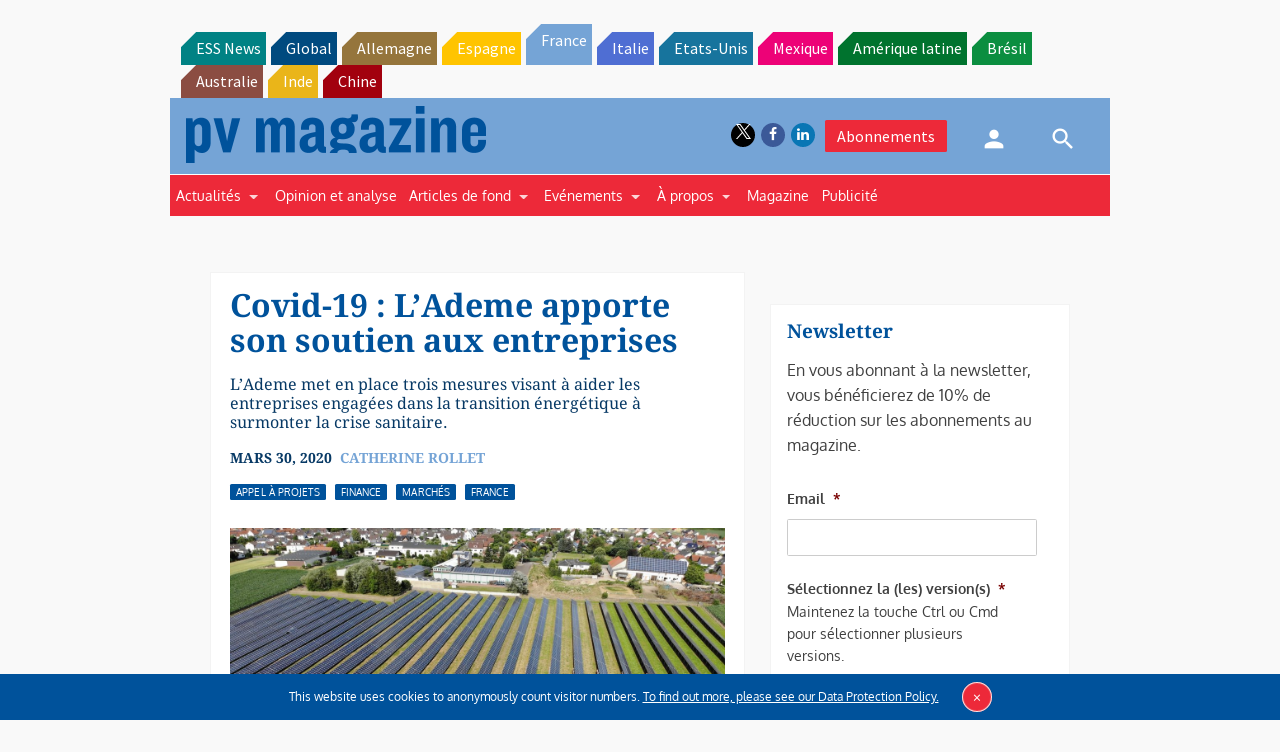

--- FILE ---
content_type: text/html; charset=UTF-8
request_url: https://www.pv-magazine.fr/2020/03/30/covid-19-lademe-apporte-son-soutien-aux-entreprises/
body_size: 28449
content:
<!DOCTYPE html>
<!--[if lt IE 7]>      <html class="no-js lt-ie9 lt-ie8 lt-ie7" lang="fr-FR" xmlns:og="http://opengraphprotocol.org/schema/"> <![endif]-->
<!--[if IE 7]>         <html class="no-js lt-ie9 lt-ie8" lang="fr-FR" xmlns:og="http://opengraphprotocol.org/schema/"> <![endif]-->
<!--[if IE 8]>         <html class="no-js lt-ie9" lang="fr-FR" xmlns:og="http://opengraphprotocol.org/schema/"> <![endif]-->
<!--[if gt IE 8]><!--> <html class="no-js" lang="fr-FR" xmlns:og="http://opengraphprotocol.org/schema/"> <!--<![endif]-->
    <head>
                <meta http-equiv="Content-Type" content="text/html; charset=UTF-8" />
        <meta http-equiv="X-UA-Compatible" content="IE=edge,chrome=1">
        <meta name="google-site-verification" content="0QbdeAl4Fx3hYA9ynZ7RIppu7NbgJJ8Nfik5CQt_IuI" />
        
        <script async='async' src='https://www.googletagservices.com/tag/js/gpt.js'></script>
        
        <meta charset="UTF-8" />
<script type="text/javascript">
/* <![CDATA[ */
 var gform;gform||(document.addEventListener("gform_main_scripts_loaded",function(){gform.scriptsLoaded=!0}),window.addEventListener("DOMContentLoaded",function(){gform.domLoaded=!0}),gform={domLoaded:!1,scriptsLoaded:!1,initializeOnLoaded:function(o){gform.domLoaded&&gform.scriptsLoaded?o():!gform.domLoaded&&gform.scriptsLoaded?window.addEventListener("DOMContentLoaded",o):document.addEventListener("gform_main_scripts_loaded",o)},hooks:{action:{},filter:{}},addAction:function(o,n,r,t){gform.addHook("action",o,n,r,t)},addFilter:function(o,n,r,t){gform.addHook("filter",o,n,r,t)},doAction:function(o){gform.doHook("action",o,arguments)},applyFilters:function(o){return gform.doHook("filter",o,arguments)},removeAction:function(o,n){gform.removeHook("action",o,n)},removeFilter:function(o,n,r){gform.removeHook("filter",o,n,r)},addHook:function(o,n,r,t,i){null==gform.hooks[o][n]&&(gform.hooks[o][n]=[]);var e=gform.hooks[o][n];null==i&&(i=n+"_"+e.length),gform.hooks[o][n].push({tag:i,callable:r,priority:t=null==t?10:t})},doHook:function(n,o,r){var t;if(r=Array.prototype.slice.call(r,1),null!=gform.hooks[n][o]&&((o=gform.hooks[n][o]).sort(function(o,n){return o.priority-n.priority}),o.forEach(function(o){"function"!=typeof(t=o.callable)&&(t=window[t]),"action"==n?t.apply(null,r):r[0]=t.apply(null,r)})),"filter"==n)return r[0]},removeHook:function(o,n,t,i){var r;null!=gform.hooks[o][n]&&(r=(r=gform.hooks[o][n]).filter(function(o,n,r){return!!(null!=i&&i!=o.tag||null!=t&&t!=o.priority)}),gform.hooks[o][n]=r)}}); 
/* ]]> */
</script>

<title>Covid-19 : L’Ademe apporte son soutien aux entreprises &#8211; pv magazine France</title>
<meta name='robots' content='max-image-preview:large' />
<meta name="viewport" content="width=device-width, initial-scale=1" />
<meta name="generator" content="pv magazine 1.0" />
<link rel='dns-prefetch' href='//v0.wordpress.com' />
<link rel="alternate" type="application/rss+xml" title="pv magazine France &raquo; Flux" href="https://www.pv-magazine.fr/feed/" />
<link rel="alternate" type="application/rss+xml" title="pv magazine France &raquo; Flux des commentaires" href="https://www.pv-magazine.fr/comments/feed/" />
<link rel="alternate" type="application/rss+xml" title="pv magazine France &raquo; Covid-19 : L’Ademe apporte son soutien aux entreprises Flux des commentaires" href="https://www.pv-magazine.fr/2020/03/30/covid-19-lademe-apporte-son-soutien-aux-entreprises/feed/" />
<link rel="pingback" href="https://www.pv-magazine.fr/xmlrpc.php" />
<script type="text/javascript">
/* <![CDATA[ */
window._wpemojiSettings = {"baseUrl":"https:\/\/s.w.org\/images\/core\/emoji\/15.0.3\/72x72\/","ext":".png","svgUrl":"https:\/\/s.w.org\/images\/core\/emoji\/15.0.3\/svg\/","svgExt":".svg","source":{"concatemoji":"https:\/\/www.pv-magazine.fr\/wp-includes\/js\/wp-emoji-release.min.js?ver=6.6.4"}};
/*! This file is auto-generated */
!function(i,n){var o,s,e;function c(e){try{var t={supportTests:e,timestamp:(new Date).valueOf()};sessionStorage.setItem(o,JSON.stringify(t))}catch(e){}}function p(e,t,n){e.clearRect(0,0,e.canvas.width,e.canvas.height),e.fillText(t,0,0);var t=new Uint32Array(e.getImageData(0,0,e.canvas.width,e.canvas.height).data),r=(e.clearRect(0,0,e.canvas.width,e.canvas.height),e.fillText(n,0,0),new Uint32Array(e.getImageData(0,0,e.canvas.width,e.canvas.height).data));return t.every(function(e,t){return e===r[t]})}function u(e,t,n){switch(t){case"flag":return n(e,"\ud83c\udff3\ufe0f\u200d\u26a7\ufe0f","\ud83c\udff3\ufe0f\u200b\u26a7\ufe0f")?!1:!n(e,"\ud83c\uddfa\ud83c\uddf3","\ud83c\uddfa\u200b\ud83c\uddf3")&&!n(e,"\ud83c\udff4\udb40\udc67\udb40\udc62\udb40\udc65\udb40\udc6e\udb40\udc67\udb40\udc7f","\ud83c\udff4\u200b\udb40\udc67\u200b\udb40\udc62\u200b\udb40\udc65\u200b\udb40\udc6e\u200b\udb40\udc67\u200b\udb40\udc7f");case"emoji":return!n(e,"\ud83d\udc26\u200d\u2b1b","\ud83d\udc26\u200b\u2b1b")}return!1}function f(e,t,n){var r="undefined"!=typeof WorkerGlobalScope&&self instanceof WorkerGlobalScope?new OffscreenCanvas(300,150):i.createElement("canvas"),a=r.getContext("2d",{willReadFrequently:!0}),o=(a.textBaseline="top",a.font="600 32px Arial",{});return e.forEach(function(e){o[e]=t(a,e,n)}),o}function t(e){var t=i.createElement("script");t.src=e,t.defer=!0,i.head.appendChild(t)}"undefined"!=typeof Promise&&(o="wpEmojiSettingsSupports",s=["flag","emoji"],n.supports={everything:!0,everythingExceptFlag:!0},e=new Promise(function(e){i.addEventListener("DOMContentLoaded",e,{once:!0})}),new Promise(function(t){var n=function(){try{var e=JSON.parse(sessionStorage.getItem(o));if("object"==typeof e&&"number"==typeof e.timestamp&&(new Date).valueOf()<e.timestamp+604800&&"object"==typeof e.supportTests)return e.supportTests}catch(e){}return null}();if(!n){if("undefined"!=typeof Worker&&"undefined"!=typeof OffscreenCanvas&&"undefined"!=typeof URL&&URL.createObjectURL&&"undefined"!=typeof Blob)try{var e="postMessage("+f.toString()+"("+[JSON.stringify(s),u.toString(),p.toString()].join(",")+"));",r=new Blob([e],{type:"text/javascript"}),a=new Worker(URL.createObjectURL(r),{name:"wpTestEmojiSupports"});return void(a.onmessage=function(e){c(n=e.data),a.terminate(),t(n)})}catch(e){}c(n=f(s,u,p))}t(n)}).then(function(e){for(var t in e)n.supports[t]=e[t],n.supports.everything=n.supports.everything&&n.supports[t],"flag"!==t&&(n.supports.everythingExceptFlag=n.supports.everythingExceptFlag&&n.supports[t]);n.supports.everythingExceptFlag=n.supports.everythingExceptFlag&&!n.supports.flag,n.DOMReady=!1,n.readyCallback=function(){n.DOMReady=!0}}).then(function(){return e}).then(function(){var e;n.supports.everything||(n.readyCallback(),(e=n.source||{}).concatemoji?t(e.concatemoji):e.wpemoji&&e.twemoji&&(t(e.twemoji),t(e.wpemoji)))}))}((window,document),window._wpemojiSettings);
/* ]]> */
</script>
<link rel='stylesheet' id='uaio-front-style-css' href='https://www.pv-magazine.fr/wp-content/plugins/upme-all-in-one/css/uaio-front.css?ver=6.6.4' type='text/css' media='all' />
<link rel='stylesheet' id='upme_font_awesome-css' href='https://www.pv-magazine.fr/wp-content/plugins/upme/css/font-awesome.min.css?ver=6.6.4' type='text/css' media='all' />
<link rel='stylesheet' id='upme_css-css' href='https://www.pv-magazine.fr/wp-content/plugins/upme/css/upme.css?ver=6.6.4' type='text/css' media='all' />
<link rel='stylesheet' id='upme_style-css' href='https://www.pv-magazine.fr/wp-content/plugins/upme/styles/default.css?ver=6.6.4' type='text/css' media='all' />
<link rel='stylesheet' id='upme_responsive-css' href='https://www.pv-magazine.fr/wp-content/plugins/upme/css/upme-responsive.css?ver=6.6.4' type='text/css' media='all' />
<link rel='stylesheet' id='wp-block-library-css' href='https://www.pv-magazine.fr/wp-includes/css/dist/block-library/style.min.css?ver=6.6.4' type='text/css' media='all' />
<link rel='stylesheet' id='mediaelement-css' href='https://www.pv-magazine.fr/wp-includes/js/mediaelement/mediaelementplayer-legacy.min.css?ver=4.2.17' type='text/css' media='all' />
<link rel='stylesheet' id='wp-mediaelement-css' href='https://www.pv-magazine.fr/wp-includes/js/mediaelement/wp-mediaelement.min.css?ver=6.6.4' type='text/css' media='all' />
<style id='jetpack-sharing-buttons-style-inline-css' type='text/css'>
.jetpack-sharing-buttons__services-list{display:flex;flex-direction:row;flex-wrap:wrap;gap:0;list-style-type:none;margin:5px;padding:0}.jetpack-sharing-buttons__services-list.has-small-icon-size{font-size:12px}.jetpack-sharing-buttons__services-list.has-normal-icon-size{font-size:16px}.jetpack-sharing-buttons__services-list.has-large-icon-size{font-size:24px}.jetpack-sharing-buttons__services-list.has-huge-icon-size{font-size:36px}@media print{.jetpack-sharing-buttons__services-list{display:none!important}}.editor-styles-wrapper .wp-block-jetpack-sharing-buttons{gap:0;padding-inline-start:0}ul.jetpack-sharing-buttons__services-list.has-background{padding:1.25em 2.375em}
</style>
<style id='classic-theme-styles-inline-css' type='text/css'>
/*! This file is auto-generated */
.wp-block-button__link{color:#fff;background-color:#32373c;border-radius:9999px;box-shadow:none;text-decoration:none;padding:calc(.667em + 2px) calc(1.333em + 2px);font-size:1.125em}.wp-block-file__button{background:#32373c;color:#fff;text-decoration:none}
</style>
<style id='global-styles-inline-css' type='text/css'>
:root{--wp--preset--aspect-ratio--square: 1;--wp--preset--aspect-ratio--4-3: 4/3;--wp--preset--aspect-ratio--3-4: 3/4;--wp--preset--aspect-ratio--3-2: 3/2;--wp--preset--aspect-ratio--2-3: 2/3;--wp--preset--aspect-ratio--16-9: 16/9;--wp--preset--aspect-ratio--9-16: 9/16;--wp--preset--color--black: #000000;--wp--preset--color--cyan-bluish-gray: #abb8c3;--wp--preset--color--white: #ffffff;--wp--preset--color--pale-pink: #f78da7;--wp--preset--color--vivid-red: #cf2e2e;--wp--preset--color--luminous-vivid-orange: #ff6900;--wp--preset--color--luminous-vivid-amber: #fcb900;--wp--preset--color--light-green-cyan: #7bdcb5;--wp--preset--color--vivid-green-cyan: #00d084;--wp--preset--color--pale-cyan-blue: #8ed1fc;--wp--preset--color--vivid-cyan-blue: #0693e3;--wp--preset--color--vivid-purple: #9b51e0;--wp--preset--gradient--vivid-cyan-blue-to-vivid-purple: linear-gradient(135deg,rgba(6,147,227,1) 0%,rgb(155,81,224) 100%);--wp--preset--gradient--light-green-cyan-to-vivid-green-cyan: linear-gradient(135deg,rgb(122,220,180) 0%,rgb(0,208,130) 100%);--wp--preset--gradient--luminous-vivid-amber-to-luminous-vivid-orange: linear-gradient(135deg,rgba(252,185,0,1) 0%,rgba(255,105,0,1) 100%);--wp--preset--gradient--luminous-vivid-orange-to-vivid-red: linear-gradient(135deg,rgba(255,105,0,1) 0%,rgb(207,46,46) 100%);--wp--preset--gradient--very-light-gray-to-cyan-bluish-gray: linear-gradient(135deg,rgb(238,238,238) 0%,rgb(169,184,195) 100%);--wp--preset--gradient--cool-to-warm-spectrum: linear-gradient(135deg,rgb(74,234,220) 0%,rgb(151,120,209) 20%,rgb(207,42,186) 40%,rgb(238,44,130) 60%,rgb(251,105,98) 80%,rgb(254,248,76) 100%);--wp--preset--gradient--blush-light-purple: linear-gradient(135deg,rgb(255,206,236) 0%,rgb(152,150,240) 100%);--wp--preset--gradient--blush-bordeaux: linear-gradient(135deg,rgb(254,205,165) 0%,rgb(254,45,45) 50%,rgb(107,0,62) 100%);--wp--preset--gradient--luminous-dusk: linear-gradient(135deg,rgb(255,203,112) 0%,rgb(199,81,192) 50%,rgb(65,88,208) 100%);--wp--preset--gradient--pale-ocean: linear-gradient(135deg,rgb(255,245,203) 0%,rgb(182,227,212) 50%,rgb(51,167,181) 100%);--wp--preset--gradient--electric-grass: linear-gradient(135deg,rgb(202,248,128) 0%,rgb(113,206,126) 100%);--wp--preset--gradient--midnight: linear-gradient(135deg,rgb(2,3,129) 0%,rgb(40,116,252) 100%);--wp--preset--font-size--small: 13px;--wp--preset--font-size--medium: 20px;--wp--preset--font-size--large: 36px;--wp--preset--font-size--x-large: 42px;--wp--preset--spacing--20: 0.44rem;--wp--preset--spacing--30: 0.67rem;--wp--preset--spacing--40: 1rem;--wp--preset--spacing--50: 1.5rem;--wp--preset--spacing--60: 2.25rem;--wp--preset--spacing--70: 3.38rem;--wp--preset--spacing--80: 5.06rem;--wp--preset--shadow--natural: 6px 6px 9px rgba(0, 0, 0, 0.2);--wp--preset--shadow--deep: 12px 12px 50px rgba(0, 0, 0, 0.4);--wp--preset--shadow--sharp: 6px 6px 0px rgba(0, 0, 0, 0.2);--wp--preset--shadow--outlined: 6px 6px 0px -3px rgba(255, 255, 255, 1), 6px 6px rgba(0, 0, 0, 1);--wp--preset--shadow--crisp: 6px 6px 0px rgba(0, 0, 0, 1);}:where(.is-layout-flex){gap: 0.5em;}:where(.is-layout-grid){gap: 0.5em;}body .is-layout-flex{display: flex;}.is-layout-flex{flex-wrap: wrap;align-items: center;}.is-layout-flex > :is(*, div){margin: 0;}body .is-layout-grid{display: grid;}.is-layout-grid > :is(*, div){margin: 0;}:where(.wp-block-columns.is-layout-flex){gap: 2em;}:where(.wp-block-columns.is-layout-grid){gap: 2em;}:where(.wp-block-post-template.is-layout-flex){gap: 1.25em;}:where(.wp-block-post-template.is-layout-grid){gap: 1.25em;}.has-black-color{color: var(--wp--preset--color--black) !important;}.has-cyan-bluish-gray-color{color: var(--wp--preset--color--cyan-bluish-gray) !important;}.has-white-color{color: var(--wp--preset--color--white) !important;}.has-pale-pink-color{color: var(--wp--preset--color--pale-pink) !important;}.has-vivid-red-color{color: var(--wp--preset--color--vivid-red) !important;}.has-luminous-vivid-orange-color{color: var(--wp--preset--color--luminous-vivid-orange) !important;}.has-luminous-vivid-amber-color{color: var(--wp--preset--color--luminous-vivid-amber) !important;}.has-light-green-cyan-color{color: var(--wp--preset--color--light-green-cyan) !important;}.has-vivid-green-cyan-color{color: var(--wp--preset--color--vivid-green-cyan) !important;}.has-pale-cyan-blue-color{color: var(--wp--preset--color--pale-cyan-blue) !important;}.has-vivid-cyan-blue-color{color: var(--wp--preset--color--vivid-cyan-blue) !important;}.has-vivid-purple-color{color: var(--wp--preset--color--vivid-purple) !important;}.has-black-background-color{background-color: var(--wp--preset--color--black) !important;}.has-cyan-bluish-gray-background-color{background-color: var(--wp--preset--color--cyan-bluish-gray) !important;}.has-white-background-color{background-color: var(--wp--preset--color--white) !important;}.has-pale-pink-background-color{background-color: var(--wp--preset--color--pale-pink) !important;}.has-vivid-red-background-color{background-color: var(--wp--preset--color--vivid-red) !important;}.has-luminous-vivid-orange-background-color{background-color: var(--wp--preset--color--luminous-vivid-orange) !important;}.has-luminous-vivid-amber-background-color{background-color: var(--wp--preset--color--luminous-vivid-amber) !important;}.has-light-green-cyan-background-color{background-color: var(--wp--preset--color--light-green-cyan) !important;}.has-vivid-green-cyan-background-color{background-color: var(--wp--preset--color--vivid-green-cyan) !important;}.has-pale-cyan-blue-background-color{background-color: var(--wp--preset--color--pale-cyan-blue) !important;}.has-vivid-cyan-blue-background-color{background-color: var(--wp--preset--color--vivid-cyan-blue) !important;}.has-vivid-purple-background-color{background-color: var(--wp--preset--color--vivid-purple) !important;}.has-black-border-color{border-color: var(--wp--preset--color--black) !important;}.has-cyan-bluish-gray-border-color{border-color: var(--wp--preset--color--cyan-bluish-gray) !important;}.has-white-border-color{border-color: var(--wp--preset--color--white) !important;}.has-pale-pink-border-color{border-color: var(--wp--preset--color--pale-pink) !important;}.has-vivid-red-border-color{border-color: var(--wp--preset--color--vivid-red) !important;}.has-luminous-vivid-orange-border-color{border-color: var(--wp--preset--color--luminous-vivid-orange) !important;}.has-luminous-vivid-amber-border-color{border-color: var(--wp--preset--color--luminous-vivid-amber) !important;}.has-light-green-cyan-border-color{border-color: var(--wp--preset--color--light-green-cyan) !important;}.has-vivid-green-cyan-border-color{border-color: var(--wp--preset--color--vivid-green-cyan) !important;}.has-pale-cyan-blue-border-color{border-color: var(--wp--preset--color--pale-cyan-blue) !important;}.has-vivid-cyan-blue-border-color{border-color: var(--wp--preset--color--vivid-cyan-blue) !important;}.has-vivid-purple-border-color{border-color: var(--wp--preset--color--vivid-purple) !important;}.has-vivid-cyan-blue-to-vivid-purple-gradient-background{background: var(--wp--preset--gradient--vivid-cyan-blue-to-vivid-purple) !important;}.has-light-green-cyan-to-vivid-green-cyan-gradient-background{background: var(--wp--preset--gradient--light-green-cyan-to-vivid-green-cyan) !important;}.has-luminous-vivid-amber-to-luminous-vivid-orange-gradient-background{background: var(--wp--preset--gradient--luminous-vivid-amber-to-luminous-vivid-orange) !important;}.has-luminous-vivid-orange-to-vivid-red-gradient-background{background: var(--wp--preset--gradient--luminous-vivid-orange-to-vivid-red) !important;}.has-very-light-gray-to-cyan-bluish-gray-gradient-background{background: var(--wp--preset--gradient--very-light-gray-to-cyan-bluish-gray) !important;}.has-cool-to-warm-spectrum-gradient-background{background: var(--wp--preset--gradient--cool-to-warm-spectrum) !important;}.has-blush-light-purple-gradient-background{background: var(--wp--preset--gradient--blush-light-purple) !important;}.has-blush-bordeaux-gradient-background{background: var(--wp--preset--gradient--blush-bordeaux) !important;}.has-luminous-dusk-gradient-background{background: var(--wp--preset--gradient--luminous-dusk) !important;}.has-pale-ocean-gradient-background{background: var(--wp--preset--gradient--pale-ocean) !important;}.has-electric-grass-gradient-background{background: var(--wp--preset--gradient--electric-grass) !important;}.has-midnight-gradient-background{background: var(--wp--preset--gradient--midnight) !important;}.has-small-font-size{font-size: var(--wp--preset--font-size--small) !important;}.has-medium-font-size{font-size: var(--wp--preset--font-size--medium) !important;}.has-large-font-size{font-size: var(--wp--preset--font-size--large) !important;}.has-x-large-font-size{font-size: var(--wp--preset--font-size--x-large) !important;}
:where(.wp-block-post-template.is-layout-flex){gap: 1.25em;}:where(.wp-block-post-template.is-layout-grid){gap: 1.25em;}
:where(.wp-block-columns.is-layout-flex){gap: 2em;}:where(.wp-block-columns.is-layout-grid){gap: 2em;}
:root :where(.wp-block-pullquote){font-size: 1.5em;line-height: 1.6;}
</style>
<link rel='stylesheet' id='wordpress-popular-posts-css-css' href='https://www.pv-magazine.fr/wp-content/plugins/wordpress-popular-posts/assets/css/wpp.css?ver=6.3.4' type='text/css' media='all' />
<link rel='stylesheet' id='pv-mag-france-css' href='https://www.pv-magazine.fr/wp-content/themes/pvmagazine/_/css/style-france.css?ver=6.6.4' type='text/css' media='all' />
<link rel='stylesheet' id='pv-mag-fonts-css' href='https://www.pv-magazine.fr/wp-content/themes/pvmagazine/_/css/fonts.css?ver=6.6.4' type='text/css' media='all' />
<link rel='stylesheet' id='tablepress-default-css' href='https://www.pv-magazine.fr/wp-content/plugins/tablepress/css/build/default.css?ver=2.1.5' type='text/css' media='all' />
<link rel='stylesheet' id='tablepress-responsive-tables-css' href='https://www.pv-magazine.fr/wp-content/plugins/tablepress-responsive-tables/css/tablepress-responsive.min.css?ver=1.8' type='text/css' media='all' />
<link rel='stylesheet' id='__EPYT__style-css' href='https://www.pv-magazine.fr/wp-content/plugins/youtube-embed-plus/styles/ytprefs.min.css?ver=14.1.6.3' type='text/css' media='all' />
<style id='__EPYT__style-inline-css' type='text/css'>

                .epyt-gallery-thumb {
                        width: 33.333%;
                }
                
</style>
<script type="text/javascript" src="https://code.jquery.com/jquery-2.2.4.min.js?ver=2.2.4" id="jquery-js"></script>
<script type="text/javascript" id="uaio-front-js-extra">
/* <![CDATA[ */
var UAIOFront = {"Messages":{"Processing":"Processing.","ClickToUnsubscribe":"Click to Unsubscribe.","ClickToSubscribe":"Click to Subscribe."},"AdminAjax":"https:\/\/www.pv-magazine.fr\/wp-admin\/admin-ajax.php"};
/* ]]> */
</script>
<script type="text/javascript" src="https://www.pv-magazine.fr/wp-content/plugins/upme-all-in-one/js/uaio-front.js?ver=6.6.4" id="uaio-front-js"></script>
<script type="text/javascript" src="https://www.pv-magazine.fr/wp-content/plugins/upme/js/upme-fitvids.js?ver=6.6.4" id="upme_fitvids_js-js"></script>
<script type="text/javascript" id="upme_tmce-js-extra">
/* <![CDATA[ */
var UPMETmce = {"InsertUPMEShortcode":"Insert UPME Shortcode","LoginRegistrationForms":"Login \/ Registration Forms","FrontRegistrationForm":"Front-end Registration Form","RegFormCustomRedirect":"Registration Form with Custom Redirect","RegFormCaptcha":"Registration Form with Captcha","RegFormNoCaptcha":"Registration Form without Captcha","FrontLoginForm":"Front-end Login Form","SidebarLoginWidget":"Sidebar Login Widget (use in text widget)","LoginFormCustomRedirect":"Login Form with Custom Redirect","LogoutButton":"Logout Button","LogoutButtonCustomRedirect":"Logout Button with Custom Redirect","SingleProfile":"Single Profile","LoggedUserProfile":"Logged in User Profile","LoggedUserProfileUserID":"Logged in User Profile showing User ID","LoggedUserProfileHideStats":"Logged in User Profile without Stats","LoggedUserProfileUserRole":"Logged in User Profile showing User Role","LoggedUserProfileStatus":"Logged in User Profile showing Profile Status","LoggedUserProfileLogoutRedirect":"Logged in User Profile with Logout Redirect","PostAuthorProfile":"Post Author Profile","SpecificUserProfile":"Specific User Profile","MultipleProfilesMemberList":"Multiple Profiles \/ Member List","GroupSpecificUsers":"Group of Specific Users","AllUsers":"All Users","AllUsersCompactView":"All Users in Compact View","AllUsersCompactViewHalfWidth":"All Users in Compact View, Half Width","AllUsersModalWindow":"All Users in Modal Windows","AllUsersNewWindow":"All Users in New Windows","UsersBasedUserRole":"Users Based on User Role","AdministratorUsersOnly":"Administrator Users Only","AllUsersOrderedDisplayName":"All Users Ordered by Display Name","AllUsersOrderedPostCount":"All Users Ordered by Post Count","AllUsersOrderedRegistrationDate":"All Users Ordered by Registration Date","AllUsersOrderedCustomField":"All Users Ordered by Custom Field","AllUsersUserID":"All Users showing User ID","GroupUsersCustomField":"Group Users by Custom Field Values","HideUsersUntilSearch":"Hide All Users until Search","SearchProfile":"Search Profiles","SearchCustomFieldFilters":"Search with Custom Field Filters","PrivateContentLoginRequired":"Private Content (Login Required)","ShortcodeOptionExamples":"Shortcode Option Examples","HideUserStatistics":"Hide User Statistics","HideUserSocialBar":"Hide User Social Bar","HalfWidthProfileView":"1\/2 Width Profile View","CompactViewNoExtraFields":"Compact View (No extra fields)","CustomizedProfileFields":"Customized Profile Fields","ShowUserIDProfiles":"Show User ID on Profiles","LimitResultsMemberList":"Limit Results on Member List","ShowResultCountMemberList":"Show Result Count on Member List"};
/* ]]> */
</script>
<script type="text/javascript" src="https://www.pv-magazine.fr/wp-content/plugins/upme/admin/js/tinymce_language_strings.js?ver=6.6.4" id="upme_tmce-js"></script>
<script type="application/json" id="wpp-json">

{"sampling_active":0,"sampling_rate":100,"ajax_url":"https:\/\/www.pv-magazine.fr\/wp-json\/wordpress-popular-posts\/v1\/popular-posts","api_url":"https:\/\/www.pv-magazine.fr\/wp-json\/wordpress-popular-posts","ID":51197,"token":"3db9d6ae72","lang":0,"debug":0}

</script>
<script type="text/javascript" src="https://www.pv-magazine.fr/wp-content/plugins/wordpress-popular-posts/assets/js/wpp.min.js?ver=6.3.4" id="wpp-js-js"></script>
<script type="text/javascript" src="https://www.pv-magazine.fr/wp-content/themes/pvmagazine/_/js/datatables.js?ver=1.13.4" id="datatables-js"></script>
<script type="text/javascript" id="__ytprefs__-js-extra">
/* <![CDATA[ */
var _EPYT_ = {"ajaxurl":"https:\/\/www.pv-magazine.fr\/wp-admin\/admin-ajax.php","security":"75ba63b26e","gallery_scrolloffset":"20","eppathtoscripts":"https:\/\/www.pv-magazine.fr\/wp-content\/plugins\/youtube-embed-plus\/scripts\/","eppath":"https:\/\/www.pv-magazine.fr\/wp-content\/plugins\/youtube-embed-plus\/","epresponsiveselector":"[\"iframe.__youtube_prefs_widget__\"]","epdovol":"1","version":"14.1.6.3","evselector":"iframe.__youtube_prefs__[src], iframe[src*=\"youtube.com\/embed\/\"], iframe[src*=\"youtube-nocookie.com\/embed\/\"]","ajax_compat":"","maxres_facade":"eager","ytapi_load":"light","pause_others":"","stopMobileBuffer":"1","facade_mode":"","not_live_on_channel":"","vi_active":"","vi_js_posttypes":[]};
/* ]]> */
</script>
<script type="text/javascript" src="https://www.pv-magazine.fr/wp-content/plugins/youtube-embed-plus/scripts/ytprefs.min.js?ver=14.1.6.3" id="__ytprefs__-js"></script>
<link rel="https://api.w.org/" href="https://www.pv-magazine.fr/wp-json/" /><link rel="alternate" title="JSON" type="application/json" href="https://www.pv-magazine.fr/wp-json/wp/v2/posts/51197" /><link rel="EditURI" type="application/rsd+xml" title="RSD" href="https://www.pv-magazine.fr/xmlrpc.php?rsd" />
<link rel="canonical" href="https://www.pv-magazine.fr/2020/03/30/covid-19-lademe-apporte-son-soutien-aux-entreprises/" />
<link rel='shortlink' href='https://www.pv-magazine.fr/?p=51197' />
<link rel="alternate" title="oEmbed (JSON)" type="application/json+oembed" href="https://www.pv-magazine.fr/wp-json/oembed/1.0/embed?url=https%3A%2F%2Fwww.pv-magazine.fr%2F2020%2F03%2F30%2Fcovid-19-lademe-apporte-son-soutien-aux-entreprises%2F" />
<link rel="alternate" title="oEmbed (XML)" type="text/xml+oembed" href="https://www.pv-magazine.fr/wp-json/oembed/1.0/embed?url=https%3A%2F%2Fwww.pv-magazine.fr%2F2020%2F03%2F30%2Fcovid-19-lademe-apporte-son-soutien-aux-entreprises%2F&#038;format=xml" />
<!-- Stream WordPress user activity plugin v3.9.3 -->
            <style id="wpp-loading-animation-styles">@-webkit-keyframes bgslide{from{background-position-x:0}to{background-position-x:-200%}}@keyframes bgslide{from{background-position-x:0}to{background-position-x:-200%}}.wpp-widget-placeholder,.wpp-widget-block-placeholder,.wpp-shortcode-placeholder{margin:0 auto;width:60px;height:3px;background:#dd3737;background:linear-gradient(90deg,#dd3737 0%,#571313 10%,#dd3737 100%);background-size:200% auto;border-radius:3px;-webkit-animation:bgslide 1s infinite linear;animation:bgslide 1s infinite linear}</style>
            <script>
/*! modernizr 3.3.1 (Custom Build) | MIT *
* https://modernizr.com/download/?-cssscrollbar-setclasses !*/
!function(e,n,s){function t(e,n){return typeof e===n}function o(){var e,n,s,o,a,i,r;for(var l in d)if(d.hasOwnProperty(l)){if(e=[],n=d[l],n.name&&(e.push(n.name.toLowerCase()),n.options&&n.options.aliases&&n.options.aliases.length))for(s=0;s<n.options.aliases.length;s++)e.push(n.options.aliases[s].toLowerCase());for(o=t(n.fn,"function")?n.fn():n.fn,a=0;a<e.length;a++)i=e[a],r=i.split("."),1===r.length?Modernizr[r[0]]=o:(!Modernizr[r[0]]||Modernizr[r[0]]instanceof Boolean||(Modernizr[r[0]]=new Boolean(Modernizr[r[0]])),Modernizr[r[0]][r[1]]=o),f.push((o?"":"no-")+r.join("-"))}}function a(e){var n=p.className,s=Modernizr._config.classPrefix||"";if(u&&(n=n.baseVal),Modernizr._config.enableJSClass){var t=new RegExp("(^|\\s)"+s+"no-js(\\s|$)");n=n.replace(t,"$1"+s+"js$2")}Modernizr._config.enableClasses&&(n+=" "+s+e.join(" "+s),u?p.className.baseVal=n:p.className=n)}function i(){return"function"!=typeof n.createElement?n.createElement(arguments[0]):u?n.createElementNS.call(n,"http://www.w3.org/2000/svg",arguments[0]):n.createElement.apply(n,arguments)}function r(){var e=n.body;return e||(e=i(u?"svg":"body"),e.fake=!0),e}function l(e,s,t,o){var a,l,f,d,c="modernizr",u=i("div"),h=r();if(parseInt(t,10))for(;t--;)f=i("div"),f.id=o?o[t]:c+(t+1),u.appendChild(f);return a=i("style"),a.type="text/css",a.id="s"+c,(h.fake?h:u).appendChild(a),h.appendChild(u),a.styleSheet?a.styleSheet.cssText=e:a.appendChild(n.createTextNode(e)),u.id=c,h.fake&&(h.style.background="",h.style.overflow="hidden",d=p.style.overflow,p.style.overflow="hidden",p.appendChild(h)),l=s(u,e),h.fake?(h.parentNode.removeChild(h),p.style.overflow=d,p.offsetHeight):u.parentNode.removeChild(u),!!l}var f=[],d=[],c={_version:"3.3.1",_config:{classPrefix:"",enableClasses:!0,enableJSClass:!0,usePrefixes:!0},_q:[],on:function(e,n){var s=this;setTimeout(function(){n(s[e])},0)},addTest:function(e,n,s){d.push({name:e,fn:n,options:s})},addAsyncTest:function(e){d.push({name:null,fn:e})}},Modernizr=function(){};Modernizr.prototype=c,Modernizr=new Modernizr;var p=n.documentElement,u="svg"===p.nodeName.toLowerCase(),h=c._config.usePrefixes?" -webkit- -moz- -o- -ms- ".split(" "):["",""];c._prefixes=h;var m=c.testStyles=l;m("#modernizr{overflow: scroll; width: 40px; height: 40px; }#"+h.join("scrollbar{width:0px} #modernizr::").split("#").slice(1).join("#")+"scrollbar{width:0px}",function(e){Modernizr.addTest("cssscrollbar",40==e.scrollWidth)}),o(),a(f),delete c.addTest,delete c.addAsyncTest;for(var v=0;v<Modernizr._q.length;v++)Modernizr._q[v]();e.Modernizr=Modernizr;}(window,document);
</script>
<script>pvAjax = {};pvAjax.ajaxurl = 'https://www.pv-magazine.fr/wp-admin/admin-ajax.php';pvAjax.adNonce = '8d15359e5a';pvAjax.eventNonce = '15b9a9552c';</script>        <script>
            console.log("I'm an inline script tag added to the header.");
        </script>
    <!-- Desktop Browsers --><link rel="shortcut icon" type="image/x-icon" href="https://www.pv-magazine.fr/wp-content/themes/pvmagazine-france/_/appicons/favicon.ico" /><!-- Android: Chrome M39 and up--><!-- Android: Chrome M31 and up, ignored if manifest is present--><meta name="mobile-web-app-capable" content="yes"><!-- iOS --><meta name="apple-mobile-web-app-capable" content="yes"><meta name="apple-mobile-web-app-title" content="pv magazine France"><link rel="apple-touch-icon" sizes="180x180" href="https://www.pv-magazine.fr/wp-content/themes/pvmagazine-france/_/appicons/apple-touch-icon-180x180-precomposed.png"><link href="https://www.pv-magazine.fr/wp-content/themes/pvmagazine-france/_/appicons/apple-touch-icon-152x152-precomposed.png" sizes="152x152" rel="apple-touch-icon"><link href="https://www.pv-magazine.fr/wp-content/themes/pvmagazine-france/_/appicons/apple-touch-icon-144x144-precomposed.png" sizes="144x144" rel="apple-touch-icon"><link href="https://www.pv-magazine.fr/wp-content/themes/pvmagazine-france/_/appicons/apple-touch-icon-120x120-precomposed.png" sizes="120x120" rel="apple-touch-icon"><link href="https://www.pv-magazine.fr/wp-content/themes/pvmagazine-france/_/appicons/apple-touch-icon-114x114-precomposed.png" sizes="114x114" rel="apple-touch-icon"><link href="https://www.pv-magazine.fr/wp-content/themes/pvmagazine-france/_/appicons/apple-touch-icon-76x76-precomposed.png" sizes="76x76" rel="apple-touch-icon"><link href="https://www.pv-magazine.fr/wp-content/themes/pvmagazine-france/_/appicons/apple-touch-icon-72x72-precomposed.png" sizes="72x72" rel="apple-touch-icon"><link href="https://www.pv-magazine.fr/wp-content/themes/pvmagazine-france/_/appicons/apple-touch-icon-60x60-precomposed.png" sizes="60x60" rel="apple-touch-icon"><link href="https://www.pv-magazine.fr/wp-content/themes/pvmagazine-france/_/appicons/apple-touch-icon-57x57-precomposed.png" sizes="57x57" rel="apple-touch-icon"><link href="https://www.pv-magazine.fr/wp-content/themes/pvmagazine-france/_/appicons/apple-touch-icon-precomposed.png" rel="apple-touch-icon"><!-- Windows 8 and IE 11 --><meta name="msapplication-config" content="https://www.pv-magazine.fr/wp-content/themes/pvmagazine-france/_/appicons/browserconfig.xml" /><!-- Windows --><meta name="application-name" content="pv magazine France" /><meta name="msapplication-tooltip" content="Photovoltaic Markets and Technology" /><meta name="msapplication-window" content="width=1024;height=768" /><meta name="msapplication-navbutton-color" content="#98d2cf" /><meta name="msapplication-starturl" content="./" /><meta property="og:title" content="Covid-19 : L’Ademe apporte son soutien aux entreprises" />
<meta property="og:type" content="article" />
<meta property="og:image" content="https://www.pv-magazine.fr/wp-content/uploads/sites/12/2020/03/solar-system-3581244_1920-1200x899.jpg" />
<meta property="og:image:width" content="1200" />
<meta property="og:image:height" content="899" />
<meta property="og:url" content="https://www.pv-magazine.fr/2020/03/30/covid-19-lademe-apporte-son-soutien-aux-entreprises/" />
<meta property="og:site_name" content="pv magazine France" />
<meta property="og:description" content="L’Ademe met en place trois mesures visant à aider les entreprises engagées dans la transition énergétique à surmonter la crise sanitaire." />
<meta name="description" content="L’Ademe met en place trois mesures visant à aider les entreprises engagées dans la transition énergétique à surmonter la crise sanitaire."><meta name="author" content="" /><meta property="article:publisher" content="https://www.facebook.com/pvmagazine/"><meta name="twitter:card" content="summary"><meta name="twitter:title" content="Covid-19 : L’Ademe apporte son soutien aux entreprises"><meta name="twitter:description" content="L’Ademe met en place trois mesures visant à aider les entreprises engagées dans la transition énergétique à surmonter la crise sanitaire."><meta name="twitter:image" content="https://www.pv-magazine.fr/wp-content/uploads/sites/12/2020/03/solar-system-3581244_1920-280x280.jpg"><style>
	span.oe_textdirection { unicode-bidi: bidi-override; direction: rtl; }
	span.oe_displaynone { display: none; }
</style>
 
        

    </head>
    <body class="wordpress ltr fr fr-fr child-theme multisite blog-12 y2026 m01 d19 h05 monday logged-out singular singular-post singular-post-51197" dir="ltr" itemscope="itemscope" itemtype="http://schema.org/Blog">
        <div id="outer-wrap" class="pvmagazine-france">
            <div id="inner-wrap" class="clearfix">
                <div class="">
                    <a href="#content" class="screen-reader-text">Skip to content</a>
                </div><!-- .skip-nav -->
        <!--[if lt IE 7]>
            <p class="chromeframe">You are using an <strong>outdated</strong> browser. Please <a href="http://browsehappy.com/">upgrade your browser</a> or <a href="http://www.google.com/chromeframe/?redirect=true">activate Google Chrome Frame</a> to improve your experience.</p>
        <![endif]-->
        <div class="container container-main">
            <div class="ad ad-leaderboard ad-leaderboard-google ad-leaderboard-google-top-1">
	<div id="leaderboard_top_1">
	</div> 
</div>

                        
        </div>
        <!--  navbar -->
        <div class="container container-main">
            <div class="ad ad-sky ad-sky-left">
	<div id="sky_left_1">
	</div>
</div>
<div class="ad ad-sky ad-sky-left ad-sky-left-additional">
	<div id="sky_left_2">
	</div>
</div>
<div class="ad ad-sky ad-sky-left ad-sky-left-additional-2">
	<div id="sky_left_3">
	</div>
</div>
<div class="ad ad-sky ad-sky-right">
	<div id="sky_right_1">
	</div>
</div>
<div class="ad ad-sky ad-sky-right ad-sky-right-additional">
	<div id="sky_right_2">
	</div>
</div>
<div class="ad ad-sky ad-sky-right ad-sky-right-additional-2">
	<div id="sky_right_3">
	</div>
</div>
            <div class="edition-select-desktop hidden-md-down">
                <nav class="edition-select-top">
    <div class="container">
        <ul>
            <li><a class="ess" target="_blank" href="https://www.ess-news.com/"><span>ESS News</span></a></li>
            <li><a class="global" target="_blank" href="https://www.pv-magazine.com/?utm_source=crossdomain&utm_medium=referral&utm_campaign=tabs"><span>Global</span></a></li>
            <li><a class="germany" target="_blank" href="https://www.pv-magazine.de/?utm_source=crossdomain&utm_medium=referral&utm_campaign=tabs"><span>Allemagne</span></a></li>
            <li><a class="spain" target="_blank" href="https://www.pv-magazine.es/?utm_source=crossdomain&utm_medium=referral&utm_campaign=tabs"><span>Espagne</span></a></li>
            <li><a class="france" target="_blank" href="https://www.pv-magazine.fr/?utm_source=crossdomain&utm_medium=referral&utm_campaign=tabs"><span>France</span></a></li>
            <li><a class="italy" target="_blank" href="https://www.pv-magazine.it/?utm_source=crossdomain&utm_medium=referral&utm_campaign=tabs"><span>Italie</span></a></li>
            <li><a class="usa" target="_blank" href="https://pv-magazine-usa.com/?utm_source=crossdomain&utm_medium=referral&utm_campaign=tabs"><span>Etats-Unis</span></a></li>
            <li><a class="mexico" target="_blank" href="https://www.pv-magazine-mexico.com/?utm_source=crossdomain&utm_medium=referral&utm_campaign=tabs"><span>Mexique</span></a></li>
            <li><a class="latam" target="_blank" href="https://www.pv-magazine-latam.com/?utm_source=crossdomain&utm_medium=referral&utm_campaign=tabs"><span>Amérique latine</span></a></li>
            <li><a class="brazil" target="_blank" href="https://www.pv-magazine-brasil.com/?utm_source=crossdomain&utm_medium=referral&utm_campaign=tabs"><span>Brésil</span></a></li>
            <li><a class="australia" target="_blank" href="https://www.pv-magazine-australia.com/?utm_source=crossdomain&utm_medium=referral&utm_campaign=tabs"><span>Australie</span></a></li>
            <li><a class="india" target="_blank" href="https://www.pv-magazine-india.com/?utm_source=crossdomain&utm_medium=referral&utm_campaign=tabs"><span>Inde</span></a></li>
            <li><a class="china" target="_blank" href="https://www.pv-magazine-china.com/?utm_source=crossdomain&utm_medium=referral&utm_campaign=tabs"><span>Chine</span></a></li>
        </ul>
    </div>

</nav>            </div>
            
            <nav class="navbar navbar-dark navbar-general">
                <div class="container">
                    <button class="navbar-toggler hidden-md-up pull-xs-left" type="button" data-toggle="collapse" data-target="#exCollapsingNavbar2">
                        &#9776;
                    </button>

                    <a class="navbar-brand" href="https://www.pv-magazine.fr" title="pv magazine - Marchés et Technologies Photovoltaïques">
		<img class="main-logo" src="https://www.pv-magazine.fr/wp-content/themes/pvmagazine-france/_/img/logo.png" alt="pv magazine - Marchés et Technologies Photovoltaïques" title="pv magazine - Marchés et Technologies Photovoltaïques">
</a>
                    <div class="pull-xs-right">
                        
                        <div class="navbar-social pull-xs-left hidden-md-down">
    <a href="https://twitter.com/pvmagfrance" target="_blank" class="twitter-link"><i class="icon icon-twitter"></i></a>
    <a href="https://www.facebook.com/pvmagazinefrance/" target="_blank" class="facebook-link"><i class="icon icon-facebook"></i></a>
    <a href="https://www.linkedin.com/company/pv-magazine-france" target="_blank" class="linkedin-link"><i class="icon icon-linkedin"></i></a>
</div>                        
                        <a href="https://shop.pv-magazine.com/en/" class="btn btn-secondary btn-sm hidden-xs-down ">Abonnements</a>
                        
                                                    <a href="https://shop.pv-magazine.com/en//profile/" class="login btn btn-nav  "><i class="material-icons">&#xE7FD;</i></a>
                        
                                                <div id="search-toggle" class="search btn btn-nav hidden-sm-down">
                            <div class="navbar-search">
                                <div class="search">

	<form method="get" class="search-form" action="https://www.pv-magazine.fr/">
	<div>
		<input class="search-text" type="text" name="s" value="" onfocus="if(this.value==this.defaultValue)this.value='';" onblur="if(this.value=='')this.value=this.defaultValue;" />
		<input class="search-submit button" type="submit" value="Recherche" />
	</div>
	</form><!-- .search-form -->

</div><!-- .search -->                            </div>
                            <i class="material-icons">&#xE8B6;</i>

                        </div>
                        
                        <!--<div class="dropdown select-edition hidden-sm-down">
    <a class="btn btn-nav dropdown-toggle" id="select-edition" data-toggle="dropdown" aria-haspopup="true" aria-expanded="false">
        Version Française
    </a>
    <div class="dropdown-menu dropdown-menu-right" aria-labelledby="select-edition">
        <a target="_blank" href="https://www.pv-magazine.com/" class="dropdown-item">Version Globale</a>
        <a target="_blank" href="https://www.pv-magazine.de/" class="dropdown-item">Version Allemande</a>
        <a target="_blank" href="https://www.pv-magazine-usa.com/" class="dropdown-item">Version Américaine</a>
        <a target="_blank" href="https://www.pv-magazine-latam.com/" class="dropdown-item">Version d'Amérique latine</a>
        <a target="_blank" href="https://www.pv-magazine-brasil.com/" class="dropdown-item">Version Brésilienne</a>
        <a target="_blank" href="https://www.pv-magazine.es/" class="dropdown-item">Version Espagnole</a>
        <a target="_blank" href="https://www.pv-magazine-china.com/" class="dropdown-item">Version Chinoise</a>
        <a target="_blank" href="https://www.pv-magazine-india.com/" class="dropdown-item">Version Indienne</a>
        <a target="_blank" href="https://www.pv-magazine-australia.com/" class="dropdown-item">Version Australienne</a>
        <a target="_blank" href="https://www.pv-magazine-mexico.com/" class="dropdown-item">Version Mexicaine</a>
    </div>
</div>-->
                        
                    </div>  
                </div>
            </nav>
            <div class="edition-select-tablet hidden-sm-down hidden-lg-up">
                <nav class="edition-select-top">
    <div class="container">
        <ul>
            <li><a class="ess" target="_blank" href="https://www.ess-news.com/"><span>ESS News</span></a></li>
            <li><a class="global" target="_blank" href="https://www.pv-magazine.com/?utm_source=crossdomain&utm_medium=referral&utm_campaign=tabs"><span>Global</span></a></li>
            <li><a class="germany" target="_blank" href="https://www.pv-magazine.de/?utm_source=crossdomain&utm_medium=referral&utm_campaign=tabs"><span>Allemagne</span></a></li>
            <li><a class="spain" target="_blank" href="https://www.pv-magazine.es/?utm_source=crossdomain&utm_medium=referral&utm_campaign=tabs"><span>Espagne</span></a></li>
            <li><a class="france" target="_blank" href="https://www.pv-magazine.fr/?utm_source=crossdomain&utm_medium=referral&utm_campaign=tabs"><span>France</span></a></li>
            <li><a class="italy" target="_blank" href="https://www.pv-magazine.it/?utm_source=crossdomain&utm_medium=referral&utm_campaign=tabs"><span>Italie</span></a></li>
            <li><a class="usa" target="_blank" href="https://pv-magazine-usa.com/?utm_source=crossdomain&utm_medium=referral&utm_campaign=tabs"><span>Etats-Unis</span></a></li>
            <li><a class="mexico" target="_blank" href="https://www.pv-magazine-mexico.com/?utm_source=crossdomain&utm_medium=referral&utm_campaign=tabs"><span>Mexique</span></a></li>
            <li><a class="latam" target="_blank" href="https://www.pv-magazine-latam.com/?utm_source=crossdomain&utm_medium=referral&utm_campaign=tabs"><span>Amérique latine</span></a></li>
            <li><a class="brazil" target="_blank" href="https://www.pv-magazine-brasil.com/?utm_source=crossdomain&utm_medium=referral&utm_campaign=tabs"><span>Brésil</span></a></li>
            <li><a class="australia" target="_blank" href="https://www.pv-magazine-australia.com/?utm_source=crossdomain&utm_medium=referral&utm_campaign=tabs"><span>Australie</span></a></li>
            <li><a class="india" target="_blank" href="https://www.pv-magazine-india.com/?utm_source=crossdomain&utm_medium=referral&utm_campaign=tabs"><span>Inde</span></a></li>
            <li><a class="china" target="_blank" href="https://www.pv-magazine-china.com/?utm_source=crossdomain&utm_medium=referral&utm_campaign=tabs"><span>Chine</span></a></li>
        </ul>
    </div>

</nav>            </div>

            <nav class="navbar navbar-dark navbar-main-menu collapse navbar-toggleable-sm" id="exCollapsingNavbar2">
                <div class="container">
                    <div class="nav-wrap clearfix" >
                        <div class="hidden-md-up navbar-mobile-search">
                            <div class="search">

	<form method="get" class="search-form" action="https://www.pv-magazine.fr/">
	<div>
		<input class="search-text" type="text" name="s" value="" onfocus="if(this.value==this.defaultValue)this.value='';" onblur="if(this.value=='')this.value=this.defaultValue;" />
		<input class="search-submit button" type="submit" value="Recherche" />
	</div>
	</form><!-- .search-form -->

</div><!-- .search -->                            <i class="material-icons" id="mobile-search-submit">&#xE8B6;</i>
                        </div>
                        <div class="edition-select-mobile hidden-md-up">
                            <nav class="edition-select-top">
    <div class="container">
        <ul>
            <li><a class="ess" target="_blank" href="https://www.ess-news.com/"><span>ESS News</span></a></li>
            <li><a class="global" target="_blank" href="https://www.pv-magazine.com/?utm_source=crossdomain&utm_medium=referral&utm_campaign=tabs"><span>Global</span></a></li>
            <li><a class="germany" target="_blank" href="https://www.pv-magazine.de/?utm_source=crossdomain&utm_medium=referral&utm_campaign=tabs"><span>Allemagne</span></a></li>
            <li><a class="spain" target="_blank" href="https://www.pv-magazine.es/?utm_source=crossdomain&utm_medium=referral&utm_campaign=tabs"><span>Espagne</span></a></li>
            <li><a class="france" target="_blank" href="https://www.pv-magazine.fr/?utm_source=crossdomain&utm_medium=referral&utm_campaign=tabs"><span>France</span></a></li>
            <li><a class="italy" target="_blank" href="https://www.pv-magazine.it/?utm_source=crossdomain&utm_medium=referral&utm_campaign=tabs"><span>Italie</span></a></li>
            <li><a class="usa" target="_blank" href="https://pv-magazine-usa.com/?utm_source=crossdomain&utm_medium=referral&utm_campaign=tabs"><span>Etats-Unis</span></a></li>
            <li><a class="mexico" target="_blank" href="https://www.pv-magazine-mexico.com/?utm_source=crossdomain&utm_medium=referral&utm_campaign=tabs"><span>Mexique</span></a></li>
            <li><a class="latam" target="_blank" href="https://www.pv-magazine-latam.com/?utm_source=crossdomain&utm_medium=referral&utm_campaign=tabs"><span>Amérique latine</span></a></li>
            <li><a class="brazil" target="_blank" href="https://www.pv-magazine-brasil.com/?utm_source=crossdomain&utm_medium=referral&utm_campaign=tabs"><span>Brésil</span></a></li>
            <li><a class="australia" target="_blank" href="https://www.pv-magazine-australia.com/?utm_source=crossdomain&utm_medium=referral&utm_campaign=tabs"><span>Australie</span></a></li>
            <li><a class="india" target="_blank" href="https://www.pv-magazine-india.com/?utm_source=crossdomain&utm_medium=referral&utm_campaign=tabs"><span>Inde</span></a></li>
            <li><a class="china" target="_blank" href="https://www.pv-magazine-china.com/?utm_source=crossdomain&utm_medium=referral&utm_campaign=tabs"><span>Chine</span></a></li>
        </ul>
    </div>

</nav>                        </div>
                        
		<ul id="menu-primary-items" class="nav navbar-nav"><li id="menu-item-1508" class="menu-item menu-item-type-custom menu-item-object-custom menu-item-has-children dropdown menu-item-1508"><a href="#" class="dropdown-toggle" data-toggle="dropdown">Actualités</a>
<ul class="dropdown-menu">
	<li id="menu-item-1509" class="menu-item menu-item-type-post_type menu-item-object-page current_page_parent menu-item-1509 dropdown-item"><a href="https://www.pv-magazine.fr/actualites/">Toutes les actualités</a></li>
	<li id="menu-item-46097" class="menu-item menu-item-type-taxonomy menu-item-object-category menu-item-46097 dropdown-item"><a href="https://www.pv-magazine.fr/category/developpement-durable/">Développement durable</a></li>
	<li id="menu-item-50809" class="menu-item menu-item-type-taxonomy menu-item-object-category menu-item-50809 dropdown-item"><a href="https://www.pv-magazine.fr/category/indice-de-prix/">Indice de prix</a></li>
	<li id="menu-item-51226" class="menu-item menu-item-type-custom menu-item-object-custom menu-item-has-children dropdown menu-item-51226 dropdown-item dropdown-submenu"><a href="https://www.pv-magazine.fr/installations" class="dropdown-toggle" data-toggle="dropdown">Installations</a>
	<ul class="dropdown-menu">
		<li id="menu-item-1527" class="menu-item menu-item-type-taxonomy menu-item-object-category menu-item-1527 dropdown-item"><a href="https://www.pv-magazine.fr/category/installations/pv-a-echelle-industrielle/">PV à grande échelle</a></li>
		<li id="menu-item-1525" class="menu-item menu-item-type-taxonomy menu-item-object-category menu-item-1525 dropdown-item"><a href="https://www.pv-magazine.fr/category/installations/pv-commercial-et-industriel/">PV commercial &#038; industriel</a></li>
		<li id="menu-item-1526" class="menu-item menu-item-type-taxonomy menu-item-object-category menu-item-1526 dropdown-item"><a href="https://www.pv-magazine.fr/category/installations/pv-residentiel/">PV résidentiel</a></li>
		<li id="menu-item-1534" class="menu-item menu-item-type-taxonomy menu-item-object-category menu-item-1534 dropdown-item"><a href="https://www.pv-magazine.fr/category/technology/grids-integration/">Réseaux &#038; intégration</a></li>
	</ul>
</li>
	<li id="menu-item-57923" class="menu-item menu-item-type-taxonomy menu-item-object-category menu-item-57923 dropdown-item"><a href="https://www.pv-magazine.fr/category/hydrogen/">Hydrogène</a></li>
	<li id="menu-item-51225" class="menu-item menu-item-type-custom menu-item-object-custom menu-item-has-children dropdown menu-item-51225 dropdown-item dropdown-submenu"><a href="https://www.pv-magazine.fr/marchés-stratégies" class="dropdown-toggle" data-toggle="dropdown">Marchés et stratégies</a>
	<ul class="dropdown-menu">
		<li id="menu-item-1531" class="menu-item menu-item-type-taxonomy menu-item-object-category current-post-ancestor current-menu-parent current-post-parent menu-item-1531 dropdown-item"><a href="https://www.pv-magazine.fr/category/marches-et-strategies/finance/">Finance</a></li>
		<li id="menu-item-1532" class="menu-item menu-item-type-taxonomy menu-item-object-category current-post-ancestor current-menu-parent current-post-parent menu-item-1532 dropdown-item"><a href="https://www.pv-magazine.fr/category/marches-et-strategies/marches/">Marchés</a></li>
		<li id="menu-item-1533" class="menu-item menu-item-type-taxonomy menu-item-object-category menu-item-1533 dropdown-item"><a href="https://www.pv-magazine.fr/category/marches-et-strategies/strategies/">Politique</a></li>
	</ul>
</li>
	<li id="menu-item-51227" class="menu-item menu-item-type-custom menu-item-object-custom menu-item-has-children dropdown menu-item-51227 dropdown-item dropdown-submenu"><a href="https://www.pv-magazine.fr/production" class="dropdown-toggle" data-toggle="dropdown">Production</a>
	<ul class="dropdown-menu">
		<li id="menu-item-1528" class="menu-item menu-item-type-taxonomy menu-item-object-category menu-item-1528 dropdown-item"><a href="https://www.pv-magazine.fr/category/production/equilibrage-de-systemes/">Balance du système (BOS)</a></li>
		<li id="menu-item-1529" class="menu-item menu-item-type-taxonomy menu-item-object-category menu-item-1529 dropdown-item"><a href="https://www.pv-magazine.fr/category/production/modules-et-production-en-amont/">Modules &#038; production en amont</a></li>
	</ul>
</li>
	<li id="menu-item-51785" class="menu-item menu-item-type-taxonomy menu-item-object-category menu-item-51785 dropdown-item"><a href="https://www.pv-magazine.fr/category/start-up/">Start-up</a></li>
	<li id="menu-item-1535" class="menu-item menu-item-type-taxonomy menu-item-object-category menu-item-1535 dropdown-item"><a href="https://www.pv-magazine.fr/category/technology/technology-and-r-d/">Technologie et R&amp;D</a></li>
</ul>
</li>
<li id="menu-item-51083" class="menu-item menu-item-type-taxonomy menu-item-object-category menu-item-51083"><a href="https://www.pv-magazine.fr/category/opinion/">Opinion et analyse</a></li>
<li id="menu-item-58060" class="menu-item menu-item-type-custom menu-item-object-custom menu-item-has-children dropdown menu-item-58060"><a href="https://www.pv-magazine.fr/articles-de-fond" class="dropdown-toggle" data-toggle="dropdown">Articles de fond</a>
<ul class="dropdown-menu">
	<li id="menu-item-58061" class="menu-item menu-item-type-custom menu-item-object-custom menu-item-58061 dropdown-item"><a href="https://www.pv-magazine.com/features/pv-magazine-up-initiative/">pv magazine UP Initiative</a></li>
	<li id="menu-item-58059" class="menu-item menu-item-type-post_type menu-item-object-features menu-item-58059 dropdown-item"><a href="https://www.pv-magazine.fr/articles-de-fond/pv-magazine-hub-hydrogene/">pv magazine Hub hydrogène</a></li>
</ul>
</li>
<li id="menu-item-51207" class="menu-item menu-item-type-custom menu-item-object-custom menu-item-has-children dropdown menu-item-51207"><a href="https://www.pv-magazine.com/event-series/events-2020/" class="dropdown-toggle" data-toggle="dropdown">Evénements</a>
<ul class="dropdown-menu">
	<li id="menu-item-84867" class="menu-item menu-item-type-custom menu-item-object-custom menu-item-84867 dropdown-item"><a href="https://www.pv-magazine.com/event-series/pv-mag-events/">pv magazine Events</a></li>
	<li id="menu-item-50293" class="menu-item menu-item-type-custom menu-item-object-custom menu-item-50293 dropdown-item"><a href="https://www.pv-magazine.com/pv-magazine-events/pv-magazine-week-europe-2025/">pv magazine Week Europe</a></li>
	<li id="menu-item-51208" class="menu-item menu-item-type-custom menu-item-object-custom menu-item-51208 dropdown-item"><a href="https://www.pv-magazine.com/webinars/">pv magazine Webinars</a></li>
</ul>
</li>
<li id="menu-item-1520" class="menu-item menu-item-type-custom menu-item-object-custom menu-item-has-children dropdown menu-item-1520"><a href="#" class="dropdown-toggle" data-toggle="dropdown">À propos</a>
<ul class="dropdown-menu">
	<li id="menu-item-1511" class="menu-item menu-item-type-post_type menu-item-object-page menu-item-1511 dropdown-item"><a href="https://www.pv-magazine.fr/about-us/">À propos de nous</a></li>
	<li id="menu-item-1510" class="menu-item menu-item-type-post_type menu-item-object-page menu-item-1510 dropdown-item"><a href="https://www.pv-magazine.fr/the-team/">L’équipe</a></li>
	<li id="menu-item-1514" class="menu-item menu-item-type-post_type menu-item-object-page menu-item-1514 dropdown-item"><a href="https://www.pv-magazine.fr/contact-us/">Contact</a></li>
	<li id="menu-item-1513" class="menu-item menu-item-type-post_type menu-item-object-page menu-item-1513 dropdown-item"><a href="https://www.pv-magazine.fr/newsletter/">Newsletter abonnement</a></li>
	<li id="menu-item-1521" class="menu-item menu-item-type-custom menu-item-object-custom menu-item-1521 dropdown-item"><a href="http://shop.pv-magazine.com/">Abonnement à notre magazine</a></li>
	<li id="menu-item-42514" class="menu-item menu-item-type-custom menu-item-object-custom menu-item-42514 dropdown-item"><a href="https://www.pv-magazine.com/community-standards/">Normes communautaires</a></li>
</ul>
</li>
<li id="menu-item-89583" class="menu-item menu-item-type-post_type menu-item-object-page menu-item-89583"><a href="https://www.pv-magazine.fr/edition-speciale/">Magazine</a></li>
<li id="menu-item-1512" class="menu-item menu-item-type-post_type menu-item-object-page menu-item-1512"><a href="https://www.pv-magazine.fr/advertise/">Publicité</a></li>
</ul>
                        
                        
                    </div><!--/.nav-collapse -->
                </div>
            </nav>
                        <div class="container">
                <div class="row">
                    <div class="ad ad-leaderboard ad-leaderboard-google">
	<div id="leaderboard_top_2">
	</div> 
</div>

                                    </div>
            </div>
      

       

       
        

        <div class="singular-wrap">

            <div class="ct">
            
               
                    <div class="singular-inner">
                        
                        

                        
                            
                                <div id="content" class="content" role="main">

                                    <h1 class="entry-title" itemprop="headline">Covid-19 : L’Ademe apporte son soutien aux entreprises</h1>

                                    <div class="entry-byline">
                                                                                    <div class="article-lead-text"><p>L’Ademe met en place trois mesures visant à aider les entreprises engagées dans la transition énergétique à surmonter la crise sanitaire.</p>
</div>
                                                                                <time class="entry-published updated" datetime="2020-03-30T15:46:03+02:00" itemprop="datePublished" title="lundi, mars 30, 2020, 3:46 pm">mars 30, 2020</time>
                                            <span class="entry-author" itemprop="author" itemscope="itemscope" itemtype="http://schema.org/Person"><a href="https://www.pv-magazine.fr/author/catherinerollet/" title="Articles par Catherine Rollet" class="author url fn" rel="author">Catherine Rollet</a></span>

                                        
                                    </div><!-- .entry-byline -->
                                    
                                                                                <div class="entry-categories">
                                                <ul class="nav nav-pills">
                                                                                                        <li class="nav-item">
                                                            <a class="nav-link" href="https://www.pv-magazine.fr/category/appel-a-projets/">
                                                                Appel à projets                                                            </a>
                                                        </li>
                                                                                                            <li class="nav-item">
                                                            <a class="nav-link" href="https://www.pv-magazine.fr/category/marches-et-strategies/finance/">
                                                                Finance                                                            </a>
                                                        </li>
                                                                                                            <li class="nav-item">
                                                            <a class="nav-link" href="https://www.pv-magazine.fr/category/marches-et-strategies/marches/">
                                                                Marchés                                                            </a>
                                                        </li>
                                                    
                                                 
                                                                                                                                                            <li class="nav-item">
                                                            <a class="nav-link" href="https://www.pv-magazine.fr/region/france/">
                                                                France                                                            </a>
                                                        </li>
                                                                                                                                                    </ul>
                                            </div>
                                        

                                    
                                        <div class="entry-image">
        <img width="1200" height="899" src="https://www.pv-magazine.fr/wp-content/uploads/sites/12/2020/03/solar-system-3581244_1920-1200x899.jpg" class="attachment-large size-large wp-post-image" alt="" decoding="async" fetchpriority="high" srcset="https://www.pv-magazine.fr/wp-content/uploads/sites/12/2020/03/solar-system-3581244_1920-1200x899.jpg 1200w, https://www.pv-magazine.fr/wp-content/uploads/sites/12/2020/03/solar-system-3581244_1920-600x450.jpg 600w, https://www.pv-magazine.fr/wp-content/uploads/sites/12/2020/03/solar-system-3581244_1920-768x576.jpg 768w, https://www.pv-magazine.fr/wp-content/uploads/sites/12/2020/03/solar-system-3581244_1920.jpg 1920w" sizes="(max-width: 1200px) 100vw, 1200px" />        
    </div>
            <div class="featured-image-caption">
                        <p>Photo : Pixabay</p>
        </div>
                                        <div class="entry-share-top">
                                        <div class="entry-share">
    <h4>Share</h4>

    <a data-service="Facebook" class="facebook" href="https://www.facebook.com/sharer.php?u=https://www.pv-magazine.fr/2020/03/30/covid-19-lademe-apporte-son-soutien-aux-entreprises/&amp;t=Covid-19 : L’Ademe apporte son soutien aux entreprises"  onclick="window.open(this.href); return false;">
        <img alt="Icon Facebook" src="https://www.pv-magazine.fr/wp-content/themes/pvmagazine/_/img/icons/icon_facebook.png" class="share-icon">
    </a>
    
    <a data-service="Twitter" class="twitter" href="https://twitter.com/share?text=Covid-19+%3A+L%E2%80%99Ademe+apporte+son+soutien+aux+entreprises&url=https://www.pv-magazine.fr/2020/03/30/covid-19-lademe-apporte-son-soutien-aux-entreprises/"  target="_blank">
        <img alt="Icon Twitter" src="https://www.pv-magazine.fr/wp-content/themes/pvmagazine/_/img/icons/icon_twitter.png" class="share-icon">
    </a>
    <a data-service="LinkedIn" class="linkedin" href="https://www.linkedin.com/shareArticle?mini=true&url=https://www.pv-magazine.fr/2020/03/30/covid-19-lademe-apporte-son-soutien-aux-entreprises/" target="_blank">
        <img alt="Icon LinkedIn" src="https://www.pv-magazine.fr/wp-content/themes/pvmagazine/_/img/icons/icon_linkedin.png" class="share-icon">
    </a>

<!--    <a class="google-plus" target="_blank" href="https://plus.google.com/share?url=https://www.pv-magazine.fr/2020/03/30/covid-19-lademe-apporte-son-soutien-aux-entreprises/">
        <img alt="Icon Google Plus" src="https://www.pv-magazine.fr/wp-content/themes/pvmagazine/_/img/icons/icon_google.png" class="share-icon">
    </a>-->
    <a data-service="WhatsApp" class="whatsapp" target="_blank" href="whatsapp://send?text=https://www.pv-magazine.fr/2020/03/30/covid-19-lademe-apporte-son-soutien-aux-entreprises/">
        <img alt="Icon WhatsApp" src="https://www.pv-magazine.fr/wp-content/themes/pvmagazine/_/img/icons/icon_whatsapp.png" class="share-icon">
    </a>
    <a data-service="Email" class="email" target="_blank" href="/cdn-cgi/l/email-protection#[base64]">
        <img alt="Icon Email" src="https://www.pv-magazine.fr/wp-content/themes/pvmagazine/_/img/icons/icon_email.png" class="share-icon">
    </a>
</div>                                    </div>
                                    <div class="entry-ad">
    <div id="banner_single_article_top"></div>
</div>

                                    <div class="entry-content">

                                        <p>Alors que l&#8217;État et les Régions mettent en place des mesures pour préserver l&#8217;emploi des salariés, et assurer la survie des sociétés, l&#8217;Ademe vient apporter son soutien aux entreprises de la transition énergétique spécifiquement.</p>
<p>Pour répondre aux besoins de trésorerie des petites et moyennes entreprises et des associations, l’Ademe, qui a apporté 576 millions d’euros d’aides à 4 000 projets en 2019, propose une avance sur les aides aux entreprises. « Le taux est fixé à 20 % du montant de l’aide totale accordée. Cette avance est accordée pour la durée de l’opération et récupérée sur le dernier versement », précise l’organisme.</p>
<p>En outre, dans le cadre du <a href="https://www.pv-magazine.fr/2019/05/24/291-millions-deuros-alloues-par-lademe-a-des-projets-innovants-depuis-2011/">programme d’investissements d’avenir (PIA)</a>, les entreprises lauréates bénéficient de dispositifs spécifiques : avances, simplifications dans les conditions d’aides et aménagement des modalités des remboursements des avances remboursables.</p>
<p>Sur le plan des achats, l’Ademe annonce maintenir sa programmation d’achats et souhaite en simplifier la contractualisation de façon dématérialisée. « Une avance à notification de 20% sera également systématiquement versée sur toute commande ou marché engagé auprès d’entreprises petites, moyennes ou de tailles intermédiaires. Les grandes entreprises pourront bénéficier d’une avance sur demande », explique l’Ademe.</p>
<p>Enfin, les périodes de candidatures aux appels à projets nationaux et régionaux sont réouvertes ou prolongées. Le calendrier actualisé de ces appels est disponible à cette adresse : <a href="https://www.ademe.fr/actualites/appels-a-projets">https://www.ademe.fr/actualites/appels-a-projets</a></p>
<div class="disclaimer">
<p>Ce contenu est protégé par un copyright et vous ne pouvez pas le réutiliser sans permission. Si vous souhaitez collaborer avec nous et réutiliser notre contenu, merci de contacter notre équipe éditoriale à l&#8217;adresse suivante: <a href="/cdn-cgi/l/email-protection#[base64]">&#x65;&#x64;&#x69;&#x74;&#x6f;&#x72;&#x73;&#x40;&#x70;&#x76;&#x2d;&#x6d;&#x61;&#x67;&#x61;&#x7a;&#x69;&#x6e;&#x65;&#x2e;&#x63;&#x6f;&#x6d;</a>.</p>
</p>
</div>
<div class="mid-article-wpp">
					<h3>Popular content</h3>
					<div class="mid-article-wpp__main-content">
						<div class="mid-article-wpp__image"><a href="https://www.pv-magazine.fr/2026/01/14/modules-photovoltaiques-une-hausse-des-prix-attendue-debut-2026/" target="_self"><img src="https://www.pv-magazine.fr/wp-content/uploads/sites/12/wordpress-popular-posts/98876-featured-1200x800.jpg" width="1200" height="800" alt="" class="wpp-thumbnail wpp_featured wpp_cached_thumb" decoding="async"></a></div>
						<div class="mid-article-wpp__info">
							<div class="mid-article-wpp__title"><a href="https://www.pv-magazine.fr/2026/01/14/modules-photovoltaiques-une-hausse-des-prix-attendue-debut-2026/" class="wpp-post-title" target="_self">Modules photovoltaïques : une hausse des prix attendue sur le premier semestre 2026</a></div>
							<a href="https://www.pv-magazine.fr/2026/01/14/modules-photovoltaiques-une-hausse-des-prix-attendue-debut-2026/" class="mid-article-wpp__date">14 janvier 2026</a> 
							<a href="https://www.pv-magazine.fr/2026/01/14/modules-photovoltaiques-une-hausse-des-prix-attendue-debut-2026/" class="mid-article-wpp__excerpt">Le marché européen se prépare à absorber la fin du remboursement de la taxe à l’exportation en Chine, prévue pour le 1er avril, ce qui devrait renchér...</a>
						</div>
					</div>
				</div>                                                                                
                                    </div><!-- .entry-content -->

                                    

                                </div>

                                

                                
                            
                            

                            

                            
                                <div class="row">
                                    
                                    <div class="col-sm-6">
                                        <div class="entry-share-bottom">
                                            <div class="entry-share">
    <h4>Share</h4>

    <a data-service="Facebook" class="facebook" href="https://www.facebook.com/sharer.php?u=https://www.pv-magazine.fr/2020/03/30/covid-19-lademe-apporte-son-soutien-aux-entreprises/&amp;t=Covid-19 : L’Ademe apporte son soutien aux entreprises"  onclick="window.open(this.href); return false;">
        <img alt="Icon Facebook" src="https://www.pv-magazine.fr/wp-content/themes/pvmagazine/_/img/icons/icon_facebook.png" class="share-icon">
    </a>
    
    <a data-service="Twitter" class="twitter" href="https://twitter.com/share?text=Covid-19+%3A+L%E2%80%99Ademe+apporte+son+soutien+aux+entreprises&url=https://www.pv-magazine.fr/2020/03/30/covid-19-lademe-apporte-son-soutien-aux-entreprises/"  target="_blank">
        <img alt="Icon Twitter" src="https://www.pv-magazine.fr/wp-content/themes/pvmagazine/_/img/icons/icon_twitter.png" class="share-icon">
    </a>
    <a data-service="LinkedIn" class="linkedin" href="https://www.linkedin.com/shareArticle?mini=true&url=https://www.pv-magazine.fr/2020/03/30/covid-19-lademe-apporte-son-soutien-aux-entreprises/" target="_blank">
        <img alt="Icon LinkedIn" src="https://www.pv-magazine.fr/wp-content/themes/pvmagazine/_/img/icons/icon_linkedin.png" class="share-icon">
    </a>

<!--    <a class="google-plus" target="_blank" href="https://plus.google.com/share?url=https://www.pv-magazine.fr/2020/03/30/covid-19-lademe-apporte-son-soutien-aux-entreprises/">
        <img alt="Icon Google Plus" src="https://www.pv-magazine.fr/wp-content/themes/pvmagazine/_/img/icons/icon_google.png" class="share-icon">
    </a>-->
    <a data-service="WhatsApp" class="whatsapp" target="_blank" href="whatsapp://send?text=https://www.pv-magazine.fr/2020/03/30/covid-19-lademe-apporte-son-soutien-aux-entreprises/">
        <img alt="Icon WhatsApp" src="https://www.pv-magazine.fr/wp-content/themes/pvmagazine/_/img/icons/icon_whatsapp.png" class="share-icon">
    </a>
    <a data-service="Email" class="email" target="_blank" href="/cdn-cgi/l/email-protection#[base64]">
        <img alt="Icon Email" src="https://www.pv-magazine.fr/wp-content/themes/pvmagazine/_/img/icons/icon_email.png" class="share-icon">
    </a>
</div>                                            
                                        </div>

                                         <div class="entry-author-bio ">
                                    
    
                                    <h4>Catherine Rollet</h4>
                                        
                                    <div class="author-text no-image ">
                                                Catherine a rejoint pv magazine en 2019.  Elle rédige les newsletters françaises et s’occupe du site pv magazine France.<br><a href='https://www.pv-magazine.fr/author/catherinerollet/'>Plus d'articles de Catherine Rollet</a>                    </div>
            
                                <div class="contact">
                                            <div class="email">
            
                        <span id="e617016882">[javascript protected email address]</span><script data-cfasync="false" src="/cdn-cgi/scripts/5c5dd728/cloudflare-static/email-decode.min.js"></script><script type="text/javascript">/*<![CDATA[*/eval("var a=\"A+WDOntev6KFIhpJkacZ4r-zmf9S2qCPNyQbRY1GHL_7g@wTuE0B5dXlj8x.MiUs3Vo\";var b=a.split(\"\").sort().join(\"\");var c=\"7LMu@xEX@Wxl55@MhjU+dLTLoEX@W7ld\";var d=\"\";for(var e=0;e<c.length;e++)d+=b.charAt(a.indexOf(c.charAt(e)));document.getElementById(\"e617016882\").innerHTML=\"<a href=\\\"mailto:\"+d+\"\\\">\"+d+\"</a>\"")/*]]>*/</script>                    </div>
                                        
                    <div class="social-links">
                                                                                            </div>
                </div>

                
    </div>                                    </div>
                                    <div class="col-sm-6">
                                        <div class="ad ad-rectangle ad-rectangle-footer">
	<div id="mobile_rectangle_single_article_footer">
	</div>
</div>
                                    </div>
                                </div>

                            <div style="clear:both;"></div>

                            <!--                                <a class="prev-post-link" href="https://www.pv-magazine.fr/2020/03/30/impact-du-covid-19-technique-solaire-temoigne/">
                                    
                                    <span>Previous</span>
                                    <h4>Impact du Covid-19 : Technique Solaire témoigne</h4>
                                    
                                </a>
                                                        
                                                           <a class="next-post-link" href="https://www.pv-magazine.fr/2020/03/30/gcl-si-et-tongwei-prevoient-de-nouvelles-usines-photovoltaiques-dune-capacite-totale-de-90-gw-en-chine/">
                                
                                    <span>Next</span>
                                    <h4>GCL SI et Tongwei prévoient de nouvelles usines photovoltaïques d'une capacité totale de 90 GW en Chine</h4>
                                    
                                </a>
                                                        <div style="clear:both;"></div> -->
                            		<div class="related-content">

			<h3>Contenu connexe</h3>
			<ul class="related-content-list">
				
<li class="post-feed__item">
    <a class="post-feed__item--link" href="https://www.pv-magazine.fr/2023/06/06/serie-regions-comment-les-hauts-de-france-financent-le-developpement-du-photovoltaique/" >
        <span class="post-feed__item--image  " style="background-image: url(https://www.pv-magazine.fr/wp-content/uploads/sites/12/2023/06/lille-280x280.png)"></span>
        <div class="post-feed__item--info">
            <div class="post-feed__item--title">
                [Série Régions] Comment les Hauts-de-France financent le développement du photovoltaïque            </div>
            <div class="post-feed__item--preview">
                <div class="post-feed__item--description">
                    Misant sur l&#039;autoconsommation individuelle et collective, la région ambitionne une capacité photovoltaïque installée d...                </div>
            </div>
        </div>
    </a>
</li>
<li class="post-feed__item">
    <a class="post-feed__item--link" href="https://www.pv-magazine.fr/2023/05/17/un-million-deuros-pour-recruter-des-charges-de-developpement-photovoltaique-en-auvergne-rhone-alpes/" >
        <span class="post-feed__item--image  " style="background-image: url(https://www.pv-magazine.fr/wp-content/uploads/sites/12/2023/05/pv-280x280.jpg)"></span>
        <div class="post-feed__item--info">
            <div class="post-feed__item--title">
                Un million d’euros pour recruter des chargés de développement photovoltaïque en Auvergne-Rhône-Alpes            </div>
            <div class="post-feed__item--preview">
                <div class="post-feed__item--description">
                    CNR et l’Ademe lancent un appel à manifestation d’intérêt (AMI) afin de participer financièrement au recrutement de ch...                </div>
            </div>
        </div>
    </a>
</li>
<li class="post-feed__item">
    <a class="post-feed__item--link" href="https://www.pv-magazine.fr/2022/02/16/lademe-lance-trois-appels-a-projets-pour-linnovation-et-lindustrialisation-des-enr/" >
        <span class="post-feed__item--image  " style="background-image: url(https://www.pv-magazine.fr/wp-content/uploads/sites/12/2021/10/photovoltaic-2138994_1920-1-280x280.jpg)"></span>
        <div class="post-feed__item--info">
            <div class="post-feed__item--title">
                L&#8217;Ademe lance trois appels à projets pour l&#8217;innovation et l&#8217;industrialisation des EnR            </div>
            <div class="post-feed__item--preview">
                <div class="post-feed__item--description">
                    A la suite de l&#039;annonce des nouvelles ambitions du pays sur le solaire PV (100 GW d’ici à 2050) le 10 février dernier,...                </div>
            </div>
        </div>
    </a>
</li>			</ul>
		</div>
	                            
                            
                            <div class="comments">
                                
<div id="comments" class="comments-area">

	
	
		<div id="respond" class="comment-respond">
		<h4 id="reply-title" class="comment-reply-title">Laisser un commentaire <small><a rel="nofollow" id="cancel-comment-reply-link" href="/2020/03/30/covid-19-lademe-apporte-son-soutien-aux-entreprises/#respond" style="display:none;">Annuler la réponse</a></small></h4><p class="comment-notes">Veuillez s'il vous plait être attentif à la <a href="https://www.pv-magazine.com/about-us/community-standards/" target="_blank">charte de notre communauté</a>.</p><form action="https://www.pv-magazine.fr/wp-comments-post.php?wpe-comment-post=pvmagazine" method="post" id="commentform" class="comment-form" novalidate><p class="comment-notes"><span id="email-notes">Votre adresse e-mail ne sera pas publiée.</span> <span class="required-field-message">Les champs obligatoires sont indiqués avec <span class="required">*</span></span></p><p class="comment-form-comment"><label for="comment">Commentaire <span class="required">*</span></label> <textarea id="comment" name="comment" cols="45" rows="8" maxlength="65525" required></textarea></p><p class="comment-form-author"><label for="author">Nom <span class="required">*</span></label> <input id="author" name="author" type="text" value="" size="30" maxlength="245" autocomplete="name" required /></p>
<p class="comment-form-email"><label for="email">E-mail <span class="required">*</span></label> <input id="email" name="email" type="email" value="" size="30" maxlength="100" aria-describedby="email-notes" autocomplete="email" required /></p>
<p class="comment-form-url"><label for="url">Site web</label> <input id="url" name="url" type="url" value="" size="30" maxlength="200" autocomplete="url" /></p>
<p class="comment-form-cookies-consent"><input id="wp-comment-cookies-consent" name="wp-comment-cookies-consent" type="checkbox" value="yes" /> <label for="wp-comment-cookies-consent">Enregistrer mon nom, mon e-mail et mon site dans le navigateur pour mon prochain commentaire.</label></p>
<p class="form-submit"><input name="submit" type="submit" id="submit" class="submit" value="Laisser un commentaire" /> <input type='hidden' name='comment_post_ID' value='51197' id='comment_post_ID' />
<input type='hidden' name='comment_parent' id='comment_parent' value='0' />
</p><p style="display: none;"><input type="hidden" id="akismet_comment_nonce" name="akismet_comment_nonce" value="a1f8d27783" /></p><p style="display: none !important;"><label>&#916;<textarea name="ak_hp_textarea" cols="45" rows="8" maxlength="100"></textarea></label><input type="hidden" id="ak_js_1" name="ak_js" value="121"/><script>document.getElementById( "ak_js_1" ).setAttribute( "value", ( new Date() ).getTime() );</script></p></form>	</div><!-- #respond -->
	
</div><!-- .comments-area -->

<div class="form-privacy-notice"><p>En transmettant ce formulaire vous acceptez que pv magazine utilise vos données dans le but de publier votre commentaire.</p><p>Vos données personnelles seront uniquement divulguées ou transmises à des tierces parties dans une optique de filtre anti-spams ou si elles s’avèrent nécessaires à la maintenance technique du site web. Un transfert de vos données à des tierces parties pour toute autre raison ne pourra se faire que s’il est justifié par la législation relative à la protection des données, ou dans le cas où pv magazine y est légalement obligé.</p><p>Vous pouvez révoquer ce consentement à tout moment avec effet futur, auquel cas vos données personnelles seront immédiatement supprimées. Dans le cas contraire, vos données seront supprimées une fois que pv magazine aura traité votre requête ou lorsque le but du stockage des données est atteint.</p><p>Pour de plus amples informations sur la confidentialité des données, veuillez consulter notre <a href="https://www.pv-magazine.com/privacy-policy/" target="_blank">Politique de Protection des Données</a>.</div>
                            </div>

                         
                                            </div>
              
                
                    <div class="ad ad-rectangle ad-sidebar pull-xs-left hidden-md-down">
	<div id="rectangle_sidebar">
	</div>
</div>
                    
                    <div class="sidebar-posts hidden-md-down">
                        
	<div id="sidebar-posts" class="sidebar">

		<section id="gform_widget-2" class="widget widget-1 widget-first gform_widget"><h3 class="widget-title">Newsletter</h3><link rel='stylesheet' id='gforms_reset_css-css' href='https://www.pv-magazine.fr/wp-content/plugins/gravityforms/legacy/css/formreset.min.css?ver=2.7.10' type='text/css' media='all' />
<link rel='stylesheet' id='gforms_formsmain_css-css' href='https://www.pv-magazine.fr/wp-content/plugins/gravityforms/legacy/css/formsmain.min.css?ver=2.7.10' type='text/css' media='all' />
<link rel='stylesheet' id='gforms_ready_class_css-css' href='https://www.pv-magazine.fr/wp-content/plugins/gravityforms/legacy/css/readyclass.min.css?ver=2.7.10' type='text/css' media='all' />
<link rel='stylesheet' id='gforms_browsers_css-css' href='https://www.pv-magazine.fr/wp-content/plugins/gravityforms/legacy/css/browsers.min.css?ver=2.7.10' type='text/css' media='all' />
<script type="text/javascript" src="https://www.pv-magazine.fr/wp-includes/js/dist/dom-ready.min.js?ver=f77871ff7694fffea381" id="wp-dom-ready-js"></script>
<script type="text/javascript" src="https://www.pv-magazine.fr/wp-includes/js/dist/hooks.min.js?ver=2810c76e705dd1a53b18" id="wp-hooks-js"></script>
<script type="text/javascript" src="https://www.pv-magazine.fr/wp-includes/js/dist/i18n.min.js?ver=5e580eb46a90c2b997e6" id="wp-i18n-js"></script>
<script type="text/javascript" id="wp-i18n-js-after">
/* <![CDATA[ */
wp.i18n.setLocaleData( { 'text direction\u0004ltr': [ 'ltr' ] } );
/* ]]> */
</script>
<script type="text/javascript" id="wp-a11y-js-translations">
/* <![CDATA[ */
( function( domain, translations ) {
	var localeData = translations.locale_data[ domain ] || translations.locale_data.messages;
	localeData[""].domain = domain;
	wp.i18n.setLocaleData( localeData, domain );
} )( "default", {"translation-revision-date":"2024-06-26 14:52:21+0000","generator":"GlotPress\/4.0.1","domain":"messages","locale_data":{"messages":{"":{"domain":"messages","plural-forms":"nplurals=2; plural=n > 1;","lang":"fr"},"Notifications":["Notifications"]}},"comment":{"reference":"wp-includes\/js\/dist\/a11y.js"}} );
/* ]]> */
</script>
<script type="text/javascript" src="https://www.pv-magazine.fr/wp-includes/js/dist/a11y.min.js?ver=d90eebea464f6c09bfd5" id="wp-a11y-js"></script>
<script type="text/javascript" defer='defer' src="https://www.pv-magazine.fr/wp-content/plugins/gravityforms/js/jquery.json.min.js?ver=2.7.10" id="gform_json-js"></script>
<script type="text/javascript" id="gform_gravityforms-js-extra">
/* <![CDATA[ */
var gform_i18n = {"datepicker":{"days":{"monday":"Lun","tuesday":"Mar","wednesday":"Mer","thursday":"Jeu","friday":"Ven","saturday":"Sam","sunday":"Dim"},"months":{"january":"Janvier","february":"F\u00e9vrier","march":"Mars","april":"Avril","may":"May","june":"Juin","july":"Juillet","august":"Ao\u00fbt","september":"Septembre","october":"Octobre","november":"Novembre","december":"D\u00e9cembre"},"firstDay":1,"iconText":"S\u00e9lectionner une date"}};
var gf_legacy_multi = [];
var gform_gravityforms = {"strings":{"invalid_file_extension":"Ce type de fichier n\u2019est pas autoris\u00e9. Seuls les formats suivants sont autoris\u00e9s\u00a0:","delete_file":"Supprimer ce fichier","in_progress":"en cours","file_exceeds_limit":"Le fichier d\u00e9passe la taille autoris\u00e9e.","illegal_extension":"Ce type de fichier n\u2019est pas autoris\u00e9.","max_reached":"Nombre de fichiers maximal atteint","unknown_error":"Une erreur s\u2019est produite lors de la sauvegarde du fichier sur le serveur","currently_uploading":"Veuillez attendre la fin de l\u2019envoi","cancel":"Annuler","cancel_upload":"Annuler cet envoi","cancelled":"Annul\u00e9"},"vars":{"images_url":"https:\/\/www.pv-magazine.fr\/wp-content\/plugins\/gravityforms\/images"}};
var gf_global = {"gf_currency_config":{"name":"Euro","symbol_left":"","symbol_right":"&#8364;","symbol_padding":" ","thousand_separator":".","decimal_separator":",","decimals":2,"code":"EUR"},"base_url":"https:\/\/www.pv-magazine.fr\/wp-content\/plugins\/gravityforms","number_formats":[],"spinnerUrl":"https:\/\/www.pv-magazine.fr\/wp-content\/plugins\/gravityforms\/images\/spinner.svg","version_hash":"30f055154e8316773617e5aac4996341","strings":{"newRowAdded":"Nouvelle ligne ajout\u00e9e.","rowRemoved":"Rang\u00e9e supprim\u00e9e","formSaved":"Le formulaire a \u00e9t\u00e9 enregistr\u00e9. Le contenu contient le lien pour retourner et terminer le formulaire."}};
/* ]]> */
</script>
<script type="text/javascript" defer='defer' src="https://www.pv-magazine.fr/wp-content/plugins/gravityforms/js/gravityforms.min.js?ver=2.7.10" id="gform_gravityforms-js"></script>
<script type="text/javascript"></script>
                <div class='gf_browser_chrome gform_wrapper gform_legacy_markup_wrapper gform-theme--no-framework' data-form-theme='legacy' data-form-index='0' id='gform_wrapper_4' ><div id='gf_4' class='gform_anchor' tabindex='-1'></div>
                        <div class='gform_heading'>
                            <p class='gform_description'>En vous abonnant à la newsletter, vous bénéficierez de 10% de réduction sur les abonnements au magazine.</p>
                        </div><form method='post' enctype='multipart/form-data' target='gform_ajax_frame_4' id='gform_4'  action='/2020/03/30/covid-19-lademe-apporte-son-soutien-aux-entreprises/#gf_4' data-formid='4' >
                        <div class='gform-body gform_body'><ul id='gform_fields_4' class='gform_fields top_label form_sublabel_below description_below'><li id="field_4_2"  class="gfield gfield--type-email gfield_contains_required field_sublabel_below gfield--no-description field_description_below gfield_visibility_visible"  data-js-reload="field_4_2"><label class='gfield_label gform-field-label' for='input_4_2' >Email<span class="gfield_required"><span class="gfield_required gfield_required_asterisk">*</span></span></label><div class='ginput_container ginput_container_email'>
                            <input name='input_2' id='input_4_2' type='text' value='' class='large'    aria-required="true" aria-invalid="false"  />
                        </div></li><li id="field_4_1"  class="gfield gfield--type-multiselect gfield_contains_required field_sublabel_below gfield--has-description field_description_above gfield_visibility_visible"  data-js-reload="field_4_1"><label class='gfield_label gform-field-label' for='input_4_1' >Sélectionnez la (les) version(s)<span class="gfield_required"><span class="gfield_required gfield_required_asterisk">*</span></span></label><div class='gfield_description' id='gfield_description_4_1'><div class="hidden-sm-down">Maintenez la touche Ctrl ou Cmd pour sélectionner plusieurs versions.</div>
<div class="hidden-md-up">Appuyez pour sélectionner plusieurs versions.</div></div><div class='ginput_container ginput_container_multiselect'><select multiple='multiple'  size='7' name='input_1[]' id='input_4_1' class='large gfield_select'   aria-invalid="false" aria-required="true" aria-describedby="gfield_description_4_1"><option value='France (français, quotidien)' selected='selected'>France (français, quotidien)</option><option value='International (anglais, quotidien)' >International (anglais, quotidien)</option><option value='Allemagne (allemand, quotidien)' >Allemagne (allemand, quotidien)</option><option value='USA (anglais, quotidien)' >USA (anglais, quotidien)</option><option value='Inde (anglais, quotidien)' >Inde (anglais, quotidien)</option><option value='Australie (anglais, quotidien)' >Australie (anglais, quotidien)</option><option value='Chine (chinois, hebdomadaire)' >Chine (chinois, hebdomadaire)</option><option value='Espagne (espagnol, quotidien)' >Espagne (espagnol, quotidien)</option><option value='Amérique latine (espagnol, quotidien)' >Amérique latine (espagnol, quotidien)</option><option value='Brésil (portugais, quotidien)' >Brésil (portugais, quotidien)</option><option value='Mexique (espagnol, quotidien)' >Mexique (espagnol, quotidien)</option><option value='Italie (italien, quotidien)' >Italie (italien, quotidien)</option></select></div></li><li id="field_4_3"  class="gfield gfield--type-html gfield_html gfield_html_formatted field_sublabel_below gfield--no-description field_description_below gfield_visibility_visible"  data-js-reload="field_4_3"><div class="newsletter-privacy-notice">Consulter notre <a href="https://www.pv-magazine.com/privacy-policy/" target="_blank">politique de protection des données.</a></div></li></ul></div>
        <div class='gform_footer top_label'> <input type='submit' id='gform_submit_button_4' class='gform_button button' value='Envoyer'  onclick='if(window["gf_submitting_4"]){return false;}  window["gf_submitting_4"]=true;  ' onkeypress='if( event.keyCode == 13 ){ if(window["gf_submitting_4"]){return false;} window["gf_submitting_4"]=true;  jQuery("#gform_4").trigger("submit",[true]); }' /> <input type='hidden' name='gform_ajax' value='form_id=4&amp;title=&amp;description=1&amp;tabindex=0' />
            <input type='hidden' class='gform_hidden' name='is_submit_4' value='1' />
            <input type='hidden' class='gform_hidden' name='gform_submit' value='4' />
            
            <input type='hidden' class='gform_hidden' name='gform_unique_id' value='' />
            <input type='hidden' class='gform_hidden' name='state_4' value='WyJbXSIsIjQ1ZTc5YTMzYWI1OGZlNDkyYzFkZTU3ZWEwZDRmNWRlIl0=' />
            <input type='hidden' class='gform_hidden' name='gform_target_page_number_4' id='gform_target_page_number_4' value='0' />
            <input type='hidden' class='gform_hidden' name='gform_source_page_number_4' id='gform_source_page_number_4' value='1' />
            <input type='hidden' name='gform_field_values' value='' />
            
        </div>
                        <p style="display: none !important;"><label>&#916;<textarea name="ak_hp_textarea" cols="45" rows="8" maxlength="100"></textarea></label><input type="hidden" id="ak_js_2" name="ak_js" value="94"/><script>document.getElementById( "ak_js_2" ).setAttribute( "value", ( new Date() ).getTime() );</script></p></form>
                        </div>
		                <iframe style='display:none;width:0px;height:0px;' src='about:blank' name='gform_ajax_frame_4' id='gform_ajax_frame_4' title='Cette iframe contient la logique nécessaire pour manipuler Gravity Forms avec Ajax.'></iframe>
		                <script type="text/javascript">
/* <![CDATA[ */
 gform.initializeOnLoaded( function() {gformInitSpinner( 4, 'https://www.pv-magazine.fr/wp-content/plugins/gravityforms/images/spinner.svg', true );jQuery('#gform_ajax_frame_4').on('load',function(){var contents = jQuery(this).contents().find('*').html();var is_postback = contents.indexOf('GF_AJAX_POSTBACK') >= 0;if(!is_postback){return;}var form_content = jQuery(this).contents().find('#gform_wrapper_4');var is_confirmation = jQuery(this).contents().find('#gform_confirmation_wrapper_4').length > 0;var is_redirect = contents.indexOf('gformRedirect(){') >= 0;var is_form = form_content.length > 0 && ! is_redirect && ! is_confirmation;var mt = parseInt(jQuery('html').css('margin-top'), 10) + parseInt(jQuery('body').css('margin-top'), 10) + 100;if(is_form){jQuery('#gform_wrapper_4').html(form_content.html());if(form_content.hasClass('gform_validation_error')){jQuery('#gform_wrapper_4').addClass('gform_validation_error');} else {jQuery('#gform_wrapper_4').removeClass('gform_validation_error');}setTimeout( function() { /* delay the scroll by 50 milliseconds to fix a bug in chrome */ jQuery(document).scrollTop(jQuery('#gform_wrapper_4').offset().top - mt); }, 50 );if(window['gformInitDatepicker']) {gformInitDatepicker();}if(window['gformInitPriceFields']) {gformInitPriceFields();}var current_page = jQuery('#gform_source_page_number_4').val();gformInitSpinner( 4, 'https://www.pv-magazine.fr/wp-content/plugins/gravityforms/images/spinner.svg', true );jQuery(document).trigger('gform_page_loaded', [4, current_page]);window['gf_submitting_4'] = false;}else if(!is_redirect){var confirmation_content = jQuery(this).contents().find('.GF_AJAX_POSTBACK').html();if(!confirmation_content){confirmation_content = contents;}setTimeout(function(){jQuery('#gform_wrapper_4').replaceWith(confirmation_content);jQuery(document).scrollTop(jQuery('#gf_4').offset().top - mt);jQuery(document).trigger('gform_confirmation_loaded', [4]);window['gf_submitting_4'] = false;wp.a11y.speak(jQuery('#gform_confirmation_message_4').text());}, 50);}else{jQuery('#gform_4').append(contents);if(window['gformRedirect']) {gformRedirect();}}jQuery(document).trigger('gform_post_render', [4, current_page]);gform.utils.trigger({ event: 'gform/postRender', native: false, data: { formId: 4, currentPage: current_page } });} );} ); 
/* ]]> */
</script>
</section><div class="ad ad-rectangle ad-sidebar  hidden-md-down">
	<div id="rectangle_sidebar_2">
	</div>
</div>
<section id="text-2" class="widget widget-2 widget_text"><h3 class="widget-title">Abonnez-vous à notre magazine international</h3>			<div class="textwidget"><div class="promo" style="text-align:center">
                                    <a class="magazine-thumb" target="_blank" href='https://shop.pv-magazine.com/' rel="noopener">
                                        <img src='https://shop.pv-magazine.com/wp-content/uploads/sites/5/2016/02/annual-subscription-print-4.jpeg'>
                                    </a>
                                    <a target="_blank" class="btn btn-secondary" href='https://shop.pv-magazine.com/' rel="noopener">Subscribe</a>
                                </div></div>
		</section><section id="block-2" class="widget widget-3 widget-last widget_block"><div class="widget popular-posts"><h2>Les plus populaires</h2><ul class="wpp-list wpp-list-with-thumbnails">
<li>
<a href="https://www.pv-magazine.fr/2026/01/14/modules-photovoltaiques-une-hausse-des-prix-attendue-debut-2026/" target="_self"><img loading="lazy" decoding="async" width="280" height="280" src="https://www.pv-magazine.fr/wp-content/uploads/sites/12/2026/01/03010-prix-modules-280x280.jpg" class="wpp-thumbnail wpp_featured attachment-thumbnail size-thumbnail wp-post-image" alt=""></a>
<a href="https://www.pv-magazine.fr/2026/01/14/modules-photovoltaiques-une-hausse-des-prix-attendue-debut-2026/" class="wpp-post-title" target="_self">Modules photovoltaïques : une hausse des prix attendue sur le premier semestre 2026</a>
</li>
<li>
<a href="https://www.pv-magazine.fr/2026/01/14/le-rendement-des-modules-solaires-pourrait-depasser-35-dici-2050/" target="_self"><img loading="lazy" decoding="async" width="280" height="280" src="https://www.pv-magazine.fr/wp-content/uploads/sites/12/2026/01/IMG_4023-1200x810-1-280x280.jpg" class="wpp-thumbnail wpp_featured attachment-thumbnail size-thumbnail wp-post-image" alt=""></a>
<a href="https://www.pv-magazine.fr/2026/01/14/le-rendement-des-modules-solaires-pourrait-depasser-35-dici-2050/" class="wpp-post-title" target="_self">Le rendement des modules solaires pourrait dépasser 35 % d’ici 2050</a>
</li>
<li>
<a href="https://www.pv-magazine.fr/2026/01/15/modules-solaires-sous-pression-quand-le-verre-cede/" target="_self"><img loading="lazy" decoding="async" width="280" height="280" src="https://www.pv-magazine.fr/wp-content/uploads/sites/12/2026/01/03026-Kiwa-PVEL-280x280.jpg" class="wpp-thumbnail wpp_featured attachment-thumbnail size-thumbnail wp-post-image" alt=""></a>
<a href="https://www.pv-magazine.fr/2026/01/15/modules-solaires-sous-pression-quand-le-verre-cede/" class="wpp-post-title" target="_self">Modules solaires sous pression : quand le verre cède</a>
</li>
<li>
<a href="https://www.pv-magazine.fr/2026/01/15/sur-2025-125-de-la-production-delectricite-dans-lue-dorigine-solaire/" target="_self"><img loading="lazy" decoding="async" width="280" height="280" src="https://www.pv-magazine.fr/wp-content/uploads/sites/12/2026/01/Sans-titre-280x280.png" class="wpp-thumbnail wpp_featured attachment-thumbnail size-thumbnail wp-post-image" alt=""></a>
<a href="https://www.pv-magazine.fr/2026/01/15/sur-2025-125-de-la-production-delectricite-dans-lue-dorigine-solaire/" class="wpp-post-title" target="_self">Sur 2025, 12,5 % de la production d’électricité dans l’UE d’origine solaire</a>
</li>
<li>
<a href="https://www.pv-magazine.fr/2026/01/13/edf-solutions-solaires-au-volant-des-projets-photovoltaiques-de-volkswagen-group-france/" target="_self"><img loading="lazy" decoding="async" width="280" height="280" src="https://www.pv-magazine.fr/wp-content/uploads/sites/12/2026/01/Capture-decran-2026-01-13-a-14.07.27-280x280.png" class="wpp-thumbnail wpp_featured attachment-thumbnail size-thumbnail wp-post-image" alt=""></a>
<a href="https://www.pv-magazine.fr/2026/01/13/edf-solutions-solaires-au-volant-des-projets-photovoltaiques-de-volkswagen-group-france/" class="wpp-post-title" target="_self">EDF solutions solaires au volant des projets photovoltaïques de Volkswagen Group France</a>
</li>
</ul></div></section></section><section id="button-sidebar-widget" class="widget">
	<div id="button_sidebar" class="ad ad-button"></div>
</section>

		
	</div><!-- #sidebar-posts -->
	                    </div>
                

            </div> <!-- /row -->
        </div> <!-- /container -->
        
    </div> <!--.container-main-->
        </div> <!--#innerwrap-->
            </div> <!--#outerwrap-->
            <footer id="footer">
                <div class="container">
                    
<p class="copyright credits"><a href="https://www.pv-magazine.com/legal-notice/">Mention légale</a>
    <a href="https://www.pv-magazine.com/terms-conditions/">Conditions générales</a>
    <a target="_blank" href="https://www.pv-magazine.com/privacy-policy/">Politique de confidentialité</a>
    &copy; pv magazine 2026</p>
                </div>
            </footer>  
            
            <div id="newsletter-modal" class="modal fade" tabindex="-1" role="dialog">
              <div class="modal-dialog " role="document">
                <div class="modal-content">
                  <div class="modal-header">
                    <button type="button" class="close" data-dismiss="modal" aria-label="Close">
                      <span aria-hidden="true">&times;</span>
                    </button>
                    <h2>Restez à jour</h2>
                  </div>
                  <div class="modal-body">
                    <div class="article-lead-text">pv magazine France vous offre des mises à jour quotidiennes des toutes dernières actualités du secteur photovoltaïque. Nous offrons également une couverture exhaustive globale des plus importants marchés solaires mondiaux. Sélectionnez une ou plusieurs versions pour obtenir des informations ciblées et à jour directement dans votre boîte de réception.</div>
                                    
                <div class='gf_browser_chrome gform_wrapper gform_legacy_markup_wrapper gform-theme--no-framework' data-form-theme='legacy' data-form-index='1' id='gform_wrapper_4' ><div id='gf_4' class='gform_anchor' tabindex='-1'></div><form method='post' enctype='multipart/form-data' target='gform_ajax_frame_4' id='gform_4'  action='/2020/03/30/covid-19-lademe-apporte-son-soutien-aux-entreprises/#gf_4' data-formid='4' >
                        <div class='gform-body gform_body'><ul id='gform_fields_4' class='gform_fields top_label form_sublabel_below description_below'><li id="field_4_2"  class="gfield gfield--type-email gfield_contains_required field_sublabel_below gfield--no-description field_description_below gfield_visibility_visible"  data-js-reload="field_4_2"><label class='gfield_label gform-field-label' for='input_4_2' >Email<span class="gfield_required"><span class="gfield_required gfield_required_asterisk">*</span></span></label><div class='ginput_container ginput_container_email'>
                            <input name='input_2' id='input_4_2' type='text' value='' class='large'    aria-required="true" aria-invalid="false"  />
                        </div></li><li id="field_4_1"  class="gfield gfield--type-multiselect gfield_contains_required field_sublabel_below gfield--has-description field_description_above gfield_visibility_visible"  data-js-reload="field_4_1"><label class='gfield_label gform-field-label' for='input_4_1' >Sélectionnez la (les) version(s)<span class="gfield_required"><span class="gfield_required gfield_required_asterisk">*</span></span></label><div class='gfield_description' id='gfield_description_4_1'><div class="hidden-sm-down">Maintenez la touche Ctrl ou Cmd pour sélectionner plusieurs versions.</div>
<div class="hidden-md-up">Appuyez pour sélectionner plusieurs versions.</div></div><div class='ginput_container ginput_container_multiselect'><select multiple='multiple'  size='7' name='input_1[]' id='input_4_1' class='large gfield_select'   aria-invalid="false" aria-required="true" aria-describedby="gfield_description_4_1"><option value='France (français, quotidien)' selected='selected'>France (français, quotidien)</option><option value='International (anglais, quotidien)' >International (anglais, quotidien)</option><option value='Allemagne (allemand, quotidien)' >Allemagne (allemand, quotidien)</option><option value='USA (anglais, quotidien)' >USA (anglais, quotidien)</option><option value='Inde (anglais, quotidien)' >Inde (anglais, quotidien)</option><option value='Australie (anglais, quotidien)' >Australie (anglais, quotidien)</option><option value='Chine (chinois, hebdomadaire)' >Chine (chinois, hebdomadaire)</option><option value='Espagne (espagnol, quotidien)' >Espagne (espagnol, quotidien)</option><option value='Amérique latine (espagnol, quotidien)' >Amérique latine (espagnol, quotidien)</option><option value='Brésil (portugais, quotidien)' >Brésil (portugais, quotidien)</option><option value='Mexique (espagnol, quotidien)' >Mexique (espagnol, quotidien)</option><option value='Italie (italien, quotidien)' >Italie (italien, quotidien)</option></select></div></li><li id="field_4_3"  class="gfield gfield--type-html gfield_html gfield_html_formatted field_sublabel_below gfield--no-description field_description_below gfield_visibility_visible"  data-js-reload="field_4_3"><div class="newsletter-privacy-notice">Consulter notre <a href="https://www.pv-magazine.com/privacy-policy/" target="_blank">politique de protection des données.</a></div></li></ul></div>
        <div class='gform_footer top_label'> <input type='submit' id='gform_submit_button_4' class='gform_button button' value='Envoyer'  onclick='if(window["gf_submitting_4"]){return false;}  window["gf_submitting_4"]=true;  ' onkeypress='if( event.keyCode == 13 ){ if(window["gf_submitting_4"]){return false;} window["gf_submitting_4"]=true;  jQuery("#gform_4").trigger("submit",[true]); }' /> <input type='hidden' name='gform_ajax' value='form_id=4&amp;title=&amp;description=&amp;tabindex=0' />
            <input type='hidden' class='gform_hidden' name='is_submit_4' value='1' />
            <input type='hidden' class='gform_hidden' name='gform_submit' value='4' />
            
            <input type='hidden' class='gform_hidden' name='gform_unique_id' value='' />
            <input type='hidden' class='gform_hidden' name='state_4' value='WyJbXSIsIjQ1ZTc5YTMzYWI1OGZlNDkyYzFkZTU3ZWEwZDRmNWRlIl0=' />
            <input type='hidden' class='gform_hidden' name='gform_target_page_number_4' id='gform_target_page_number_4' value='0' />
            <input type='hidden' class='gform_hidden' name='gform_source_page_number_4' id='gform_source_page_number_4' value='1' />
            <input type='hidden' name='gform_field_values' value='' />
            
        </div>
                        <p style="display: none !important;"><label>&#916;<textarea name="ak_hp_textarea" cols="45" rows="8" maxlength="100"></textarea></label><input type="hidden" id="ak_js_3" name="ak_js" value="35"/><script>document.getElementById( "ak_js_3" ).setAttribute( "value", ( new Date() ).getTime() );</script></p></form>
                        </div>
		                <iframe style='display:none;width:0px;height:0px;' src='about:blank' name='gform_ajax_frame_4' id='gform_ajax_frame_4' title='Cette iframe contient la logique nécessaire pour manipuler Gravity Forms avec Ajax.'></iframe>
		                <script type="text/javascript">
/* <![CDATA[ */
 gform.initializeOnLoaded( function() {gformInitSpinner( 4, 'https://www.pv-magazine.fr/wp-content/plugins/gravityforms/images/spinner.svg', true );jQuery('#gform_ajax_frame_4').on('load',function(){var contents = jQuery(this).contents().find('*').html();var is_postback = contents.indexOf('GF_AJAX_POSTBACK') >= 0;if(!is_postback){return;}var form_content = jQuery(this).contents().find('#gform_wrapper_4');var is_confirmation = jQuery(this).contents().find('#gform_confirmation_wrapper_4').length > 0;var is_redirect = contents.indexOf('gformRedirect(){') >= 0;var is_form = form_content.length > 0 && ! is_redirect && ! is_confirmation;var mt = parseInt(jQuery('html').css('margin-top'), 10) + parseInt(jQuery('body').css('margin-top'), 10) + 100;if(is_form){jQuery('#gform_wrapper_4').html(form_content.html());if(form_content.hasClass('gform_validation_error')){jQuery('#gform_wrapper_4').addClass('gform_validation_error');} else {jQuery('#gform_wrapper_4').removeClass('gform_validation_error');}setTimeout( function() { /* delay the scroll by 50 milliseconds to fix a bug in chrome */ jQuery(document).scrollTop(jQuery('#gform_wrapper_4').offset().top - mt); }, 50 );if(window['gformInitDatepicker']) {gformInitDatepicker();}if(window['gformInitPriceFields']) {gformInitPriceFields();}var current_page = jQuery('#gform_source_page_number_4').val();gformInitSpinner( 4, 'https://www.pv-magazine.fr/wp-content/plugins/gravityforms/images/spinner.svg', true );jQuery(document).trigger('gform_page_loaded', [4, current_page]);window['gf_submitting_4'] = false;}else if(!is_redirect){var confirmation_content = jQuery(this).contents().find('.GF_AJAX_POSTBACK').html();if(!confirmation_content){confirmation_content = contents;}setTimeout(function(){jQuery('#gform_wrapper_4').replaceWith(confirmation_content);jQuery(document).scrollTop(jQuery('#gf_4').offset().top - mt);jQuery(document).trigger('gform_confirmation_loaded', [4]);window['gf_submitting_4'] = false;wp.a11y.speak(jQuery('#gform_confirmation_message_4').text());}, 50);}else{jQuery('#gform_4').append(contents);if(window['gformRedirect']) {gformRedirect();}}jQuery(document).trigger('gform_post_render', [4, current_page]);gform.utils.trigger({ event: 'gform/postRender', native: false, data: { formId: 4, currentPage: current_page } });} );} ); 
/* ]]> */
</script>
                </div>
                
              </div><!-- /.modal-content -->
            </div><!-- /.modal-dialog -->
          </div><!-- /.modal -->
          
        <link rel='stylesheet' id='gravity_forms_theme_reset-css' href='https://www.pv-magazine.fr/wp-content/plugins/gravityforms/assets/css/dist/gravity-forms-theme-reset.min.css?ver=2.7.10' type='text/css' media='all' />
<link rel='stylesheet' id='gravity_forms_theme_foundation-css' href='https://www.pv-magazine.fr/wp-content/plugins/gravityforms/assets/css/dist/gravity-forms-theme-foundation.min.css?ver=2.7.10' type='text/css' media='all' />
<link rel='stylesheet' id='gravity_forms_theme_framework-css' href='https://www.pv-magazine.fr/wp-content/plugins/gravityforms/assets/css/dist/gravity-forms-theme-framework.min.css?ver=2.7.10' type='text/css' media='all' />
<link rel='stylesheet' id='gravity_forms_orbital_theme-css' href='https://www.pv-magazine.fr/wp-content/plugins/gravityforms/assets/css/dist/gravity-forms-orbital-theme.min.css?ver=2.7.10' type='text/css' media='all' />
<link rel='stylesheet' id='basecss-css' href='https://www.pv-magazine.fr/wp-content/plugins/eu-cookie-law/css/style.css?ver=6.6.4' type='text/css' media='all' />
<script type="text/javascript" src="https://www.pv-magazine.fr/wp-includes/js/comment-reply.min.js?ver=6.6.4" id="comment-reply-js" async="async" data-wp-strategy="async"></script>
<script type="text/javascript" src="https://www.pv-magazine.fr/wp-includes/js/underscore.min.js?ver=1.13.4" id="underscore-js"></script>
<script type="text/javascript" src="https://www.pv-magazine.fr/wp-content/themes/pvmagazine/_/js/main.min.js?ver=1406131304" id="main-js"></script>
<script type="text/javascript" src="https://www.pv-magazine.fr/wp-content/plugins/youtube-embed-plus/scripts/fitvids.min.js?ver=14.1.6.3" id="__ytprefsfitvids__-js"></script>
<script type="text/javascript" id="eucookielaw-scripts-js-extra">
/* <![CDATA[ */
var eucookielaw_data = {"euCookieSet":"","autoBlock":"0","expireTimer":"360","scrollConsent":"0","networkShareURL":"","isCookiePage":"","isRefererWebsite":""};
/* ]]> */
</script>
<script type="text/javascript" src="https://www.pv-magazine.fr/wp-content/plugins/eu-cookie-law/js/scripts.js?ver=3.1.6" id="eucookielaw-scripts-js"></script>
<script defer type="text/javascript" src="https://www.pv-magazine.fr/wp-content/plugins/akismet/_inc/akismet-frontend.js?ver=1732419172" id="akismet-frontend-js"></script>
<script type="text/javascript" defer='defer' src="https://www.pv-magazine.fr/wp-content/plugins/gravityforms/assets/js/dist/utils.min.js?ver=1329f9a0886f2ff3fb51c6f17277eb75" id="gform_gravityforms_utils-js"></script>
<script type="text/javascript" defer='defer' src="https://www.pv-magazine.fr/wp-content/plugins/gravityforms/assets/js/dist/vendor-theme.min.js?ver=4ef53fe41c14a48b294541d9fc37387e" id="gform_gravityforms_theme_vendors-js"></script>
<script type="text/javascript" id="gform_gravityforms_theme-js-extra">
/* <![CDATA[ */
var gform_theme_config = {"common":{"form":{"honeypot":{"version_hash":"30f055154e8316773617e5aac4996341"}}},"hmr_dev":"","public_path":"https:\/\/www.pv-magazine.fr\/wp-content\/plugins\/gravityforms\/assets\/js\/dist\/"};
/* ]]> */
</script>
<script type="text/javascript" defer='defer' src="https://www.pv-magazine.fr/wp-content/plugins/gravityforms/assets/js/dist/scripts-theme.min.js?ver=443293948084ca0fe29518ebcd01dc6b" id="gform_gravityforms_theme-js"></script>
<script type="text/javascript" id="upme_custom-js-extra">
/* <![CDATA[ */
var UPMECustom = {"ViewProfile":"Voir le profil","EditProfile":"Modifier le profil","UPMEUrl":"https:\/\/www.pv-magazine.fr\/wp-content\/plugins\/upme\/","ForgotPass":"Mot de passe oubli\u00e9","Login":"Nom d'utilisateur","Messages":{"EnterDetails":"Merci d'entrer votre nom d'utilisateur ou votre e-mail pour r\u00e9initialiser votre mot de passe.","EnterEmail":"Merci d'indiquer votre adresse e-mail.","ValidEmail":"Merci d'indiquer un nom d'utilisateur ou une adresse e-mail valide.","NotAllowed":"Le changement de mot de passe n'est pas autoris\u00e9 pour cet utilisateur.","EmailError":"Nous ne sommes pas en mesure d'envoyer des messages \u00e0 votre adresse e-mail. Merci de contacter le responsable du site.","PasswordSent":"Un lien de r\u00e9initialisation du mot de passe a \u00e9t\u00e9 envoy\u00e9 \u00e0 votre adresse e-mail.","WentWrong":"Une erreur est apparue, merci de r\u00e9essayer.","RegExistEmail":"Email is already registered.","RegValidEmail":"Email is available","RegInvalidEmail":"Invalid email.","RegEmptyEmail":"Email is empty.","RegExistUsername":"Username is already registered.","RegValidUsername":"Username is available.","RegEmptyUsername":"Username is empty.","RegInValidUsername":"Invalid username.","DelPromptMessage":"Are you sure you want to delete this image?","processing":"Processing"},"AdminAjax":"https:\/\/www.pv-magazine.fr\/wp-admin\/admin-ajax.php","RegFormTitleUsername":"1","confirmDeleteProfile":"Do you want to delete the profile"};
/* ]]> */
</script>
<script type="text/javascript" src="https://www.pv-magazine.fr/wp-content/plugins/upme/js/upme-custom.js?ver=6.6.4" id="upme_custom-js"></script>
<script type="text/javascript">
/* <![CDATA[ */
 gform.initializeOnLoaded( function() { jQuery(document).on('gform_post_render', function(event, formId, currentPage){if(formId == 4) {} } );jQuery(document).bind('gform_post_conditional_logic', function(event, formId, fields, isInit){} ) } ); 
/* ]]> */
</script>
<script type="text/javascript">
/* <![CDATA[ */
 gform.initializeOnLoaded( function() {jQuery(document).trigger('gform_post_render', [4, 1]);gform.utils.trigger({ event: 'gform/postRender', native: false, data: { formId: 4, currentPage: 1 } });} ); 
/* ]]> */
</script>
<!-- Eu Cookie Law 3.1.6 --><div class="pea_cook_wrapper pea_cook_bottomcenter" style="color:#FFFFFF;background:rgb(0,0,0);background: rgba(0,0,0,0.85);"><p>This website uses cookies to anonymously count visitor numbers.  <a style="color:#FFFFFF;" href="https://www.pv-magazine.com/privacy-policy/" target="_blank" id="fom">To find out more, please see our Data Protection Policy.</a> <button id="pea_cook_btn" class="pea_cook_btn">×</button></p></div><div class="pea_cook_more_info_popover"><div class="pea_cook_more_info_popover_inner" style="color:#FFFFFF;background-color: rgba(0,0,0,0.9);"><p>The cookie settings on this website are set to "allow cookies" to give you the best browsing experience possible. If you continue to use this website without changing your cookie settings or you click "Accept" below then you are consenting to this.</p><p><a style="color:#FFFFFF;" href="#" id="pea_close">Close</a></p></div></div> 
        
        <!-- Google tag (gtag.js) -->
<script async src="https://www.googletagmanager.com/gtag/js?id=G-ZMV4LD9P2N"></script>
<script>
  window.dataLayer = window.dataLayer || [];
  function gtag(){dataLayer.push(arguments);}
  gtag('js', new Date());

  gtag('config', 'G-ZMV4LD9P2N');
</script>                
        
        
<script>
  window.pvSkyLeftAds = [0,0, 0]; // left 1, left 2, left 3
  window.pvSkyRightAds = [0,0,0]; // right 1, right 2, right 3

  var googletag = googletag || {};
  googletag.cmd = googletag.cmd || [];

  function pvDefineAds() {

  	// GPT slots
 var gptAdSlots = [];

 googletag.cmd.push(function() {

  	console.log('pvDefineAds');

	// define size mappings

	var leaderboardMapping = googletag.sizeMapping().
	  addSize([1420, 300], [1092, 135]).
	  addSize([1220, 300], [728, 90]).
	  addSize([1023, 300], [728, 90]).
	  addSize([768, 300], [728, 90]).
	  addSize([500, 300], [468, 60]).
	  addSize([0, 0], [320, 50]).
	  // Fits browsers of any size smaller than 640 x 480
	  build();

	// This mapping will only display ads when user is on desktop sized viewport
	var skyMapping = googletag.sizeMapping().
	  addSize([0, 0], []).
	  addSize([1023, 300], [120, 600]). // Desktop
	  build();

	var bannerHomeMapping = googletag.sizeMapping().
	  addSize([1420, 300], [468, 60]).
	  addSize([1220, 300], [320, 50]).
	  addSize([1023, 300], [320, 50]).
	  addSize([768, 300], [320, 50]).
	  addSize([500, 300], [468, 60]).
	  addSize([0, 0], [320, 50]).
	  // Fits browsers of any size smaller than 640 x 480
	  build();

	var rectangleHomeMapping = googletag.sizeMapping().
	  addSize([767, 300], [300, 250]).
	  addSize([0, 0], [200, 250]).
	  build();

	var bannerIndexMapping = googletag.sizeMapping().
	  addSize([1420, 300], [468, 60]).
	  addSize([1220, 300], [468, 60]).
	  addSize([1023, 300], [468, 60]).
	  addSize([768, 300], [468, 60]).
	  addSize([500, 300], [320, 50]).
	  addSize([0, 0], [320, 50]).
	  // Fits browsers of any size smaller than 640 x 480
	  build();

	var buttonSidebarMapping = googletag.sizeMapping().
	  addSize([0, 0], []).
	  addSize([1220, 300], [120, 60]). // Desktop
	  build();

	var bannerSingleMapping = googletag.sizeMapping().
	  addSize([1420, 300], [468, 60]).
	  addSize([1220, 300], [468, 60]).
	  addSize([1023, 300], [468, 60]).
	  addSize([768, 300], [468, 60]).
	  addSize([500, 300], [320, 50]).
	  addSize([0, 0], [320, 50]).
	  // Fits browsers of any size smaller than 640 x 480
	  build();

	var rectangleSidebarMapping = googletag.sizeMapping().
	  addSize([0, 0], []).
	  addSize([1220, 300], [300, 250]). // Desktop
	  build();

	var rectangleFooterMapping = googletag.sizeMapping().
	  addSize([0, 0], [200,250]).
    addSize([400, 300], [300,250]).
    addSize([543, 300], [200, 250]).
    addSize([767, 300], [300, 250]).
    addSize([1220, 300], [200, 250]). // Desktop
    addSize([1420, 300], [300, 250]).
	  build();

	var buttonMapping = googletag.sizeMapping().
	  addSize([0, 0], [120,60]).
	  build();

	var rectanglePressMapping = googletag.sizeMapping().
	  addSize([1220, 300], [200, 250]).
	  addSize([370, 300], [300, 250]).
	  addSize([0, 0], [200, 250]).
	  // Fits browsers of any size smaller than 640 x 480
	  build();

	var rectangleHomeTopMapping = googletag.sizeMapping().
	  addSize([1420, 300], [505, 400]).
	  addSize([1220, 300], [405, 350]).
	  addSize([767, 300], [300, 250]).
    addSize([543, 300], [200, 250]).
	  addSize([0, 0], [300, 250]).
	  // Fits browsers of any size smaller than 640 x 480
	  build();
	var rectangleHomeTopTwoMapping = googletag.sizeMapping().
	  addSize([1420, 300], [505, 400]).
	  addSize([1220, 300], [405, 350]).
	  addSize([767, 300], [300, 250]).
	  addSize([520, 300], [405, 350]).
	  addSize([0, 0], [300, 250]).
	  // Fits browsers of any size smaller than 640 x 480
	  build();



 gptAdSlots[0] = googletag.defineSlot('/21725784866/pv_magazine_france/fr_leaderboard_top_1', [320, 50], 'leaderboard_top_1').
  defineSizeMapping(leaderboardMapping).
  setCollapseEmptyDiv(true).
  addService(googletag.pubads());

  gptAdSlots[1] = googletag.defineSlot('/21725784866/pv_magazine_france/fr_leaderboard_top_2', [320, 50], 'leaderboard_top_2').
  defineSizeMapping(leaderboardMapping).
  setCollapseEmptyDiv(true).
  addService(googletag.pubads());

 gptAdSlots[2] = googletag.defineSlot('/21725784866/pv_magazine_france/fr_sky_left_1', [120, 600], 'sky_left_1').
  defineSizeMapping(skyMapping).
  setCollapseEmptyDiv(true).
  addService(googletag.pubads());

  gptAdSlots[3] = googletag.defineSlot('/21725784866/pv_magazine_france/fr_sky_left_2', [120, 600], 'sky_left_2').
  defineSizeMapping(skyMapping).
  setCollapseEmptyDiv(true).
  addService(googletag.pubads());

   gptAdSlots[4] = googletag.defineSlot('/21725784866/pv_magazine_france/fr_sky_left_3', [120, 600], 'sky_left_3').
  defineSizeMapping(skyMapping).
  setCollapseEmptyDiv(true).
  addService(googletag.pubads());

  gptAdSlots[5] = googletag.defineSlot('/21725784866/pv_magazine_france/fr_sky_right_1', [120, 600], 'sky_right_1').
  defineSizeMapping(skyMapping).
  setCollapseEmptyDiv(true).
  addService(googletag.pubads());

  gptAdSlots[6] = googletag.defineSlot('/21725784866/pv_magazine_france/fr_sky_right_2', [120, 600], 'sky_right_2').
  defineSizeMapping(skyMapping).
  setCollapseEmptyDiv(true).
  addService(googletag.pubads());

  gptAdSlots[7] = googletag.defineSlot('/21725784866/pv_magazine_france/fr_sky_right_3', [120, 600], 'sky_right_3').
  defineSizeMapping(skyMapping).
  setCollapseEmptyDiv(true).
  addService(googletag.pubads());


  gptAdSlots[8] = googletag.defineSlot('/21725784866/pv_magazine_france/fr_banner_home_top_1', [320, 50], 'banner_home_top_1').
  defineSizeMapping(bannerHomeMapping).
  setCollapseEmptyDiv(false).
  addService(googletag.pubads());

  gptAdSlots[9] = googletag.defineSlot('/21725784866/pv_magazine_france/fr_banner_home_top_2', [320, 50], 'banner_home_top_2').
  defineSizeMapping(bannerHomeMapping).
  setCollapseEmptyDiv(false).
  addService(googletag.pubads());

  gptAdSlots[10] = googletag.defineSlot('/21725784866/pv_magazine_france/fr_banner_home_top_3', [320, 50], 'banner_home_top_3').
  defineSizeMapping(bannerHomeMapping).
  setCollapseEmptyDiv(false).
  addService(googletag.pubads());

  gptAdSlots[11] = googletag.defineSlot('/21725784866/pv_magazine_france/fr_button_sidebar', [120, 60], 'button_sidebar').
  defineSizeMapping(buttonMapping).
  setCollapseEmptyDiv(true).
  addService(googletag.pubads());

  gptAdSlots[12] = googletag.defineSlot('/21725784866/pv_magazine_france/fr_banner_single_article_top', [320, 50], 'banner_single_article_top').
  defineSizeMapping(bannerSingleMapping).
  setCollapseEmptyDiv(true).
  addService(googletag.pubads());

   gptAdSlots[13] = googletag.defineSlot('/21725784866/pv_magazine_france/fr_banner_single_article_mid_content', [320, 50], 'banner_single_article_mid_content').
  defineSizeMapping(bannerSingleMapping).
  setCollapseEmptyDiv(true).
  addService(googletag.pubads());

   gptAdSlots[14] = googletag.defineSlot('/21725784866/pv_magazine_france/fr_banner_single_article_bottom', [320, 50], 'banner_single_article_bottom').
  defineSizeMapping(bannerSingleMapping).
  setCollapseEmptyDiv(true).
  addService(googletag.pubads());

   gptAdSlots[15] = googletag.defineSlot('/21725784866/pv_magazine_france/fr_banner_single_article_footer', [320, 50], 'banner_single_article_footer').
  defineSizeMapping(bannerSingleMapping).
  setCollapseEmptyDiv(true).
  addService(googletag.pubads());

  gptAdSlots[16] = googletag.defineSlot('/21725784866/pv_magazine_france/fr_mobile_rectangle_single_article_footer', [300, 250], 'mobile_rectangle_single_article_footer').
  defineSizeMapping(rectangleFooterMapping).
  setCollapseEmptyDiv(true).
  addService(googletag.pubads());

  gptAdSlots[17] = googletag.defineSlot('/21725784866/pv_magazine_france/fr_rectangle_sidebar', [300, 250], 'rectangle_sidebar').
  defineSizeMapping(rectangleSidebarMapping).
  setCollapseEmptyDiv(true).
  addService(googletag.pubads());

  gptAdSlots[18] = googletag.defineSlot('/21725784866/pv_magazine_france/fr_rectangle_press_releases', [200, 250], 'rectangle_press_releases').
  defineSizeMapping(rectanglePressMapping).
  setCollapseEmptyDiv(true).
  addService(googletag.pubads());

  gptAdSlots[19] = googletag.defineSlot('/21725784866/pv_magazine_france/fr_rectangle_home_top', [200, 250], 'rectangle_home_top').
  defineSizeMapping(rectangleHomeTopMapping).
  setCollapseEmptyDiv(true).
  addService(googletag.pubads());

  gptAdSlots[20] = googletag.defineSlot('/21725784866/pv_magazine_france/fr_rectangle_home_top_2', [200, 250], 'rectangle_home_top_2').
  defineSizeMapping(rectangleHomeTopTwoMapping).
  setCollapseEmptyDiv(true).
  addService(googletag.pubads());

  gptAdSlots[21] = googletag.defineSlot('/21725784866/pv_magazine_france/fr_rectangle_home_top_3', [200, 250], 'rectangle_home_top_3').
  defineSizeMapping(rectangleHomeTopTwoMapping).
  setCollapseEmptyDiv(true).
  addService(googletag.pubads());

  gptAdSlots[22] = googletag.defineSlot('/21725784866/pv_magazine_france/fr_rectangle_sidebar_2', [300, 250], 'rectangle_sidebar_2').
  defineSizeMapping(rectangleSidebarMapping).
  setCollapseEmptyDiv(true).
  addService(googletag.pubads());


  
  
  
  
  

  

      googletag.pubads().setTargeting("page_id","51197");
  
  var breakpoints = [500, 768,1023,1220,1420]; 
      
  var newWidth = jQuery(window).width();
  var screenWidth = 0;
  for (var i = 0; i < breakpoints.length; i++) {
    if (newWidth > breakpoints[i]) {
      screenWidth = breakpoints[i];
    }
  }

  
  console.log("screenWidth: " + screenWidth);

  googletag.pubads().setTargeting("screen_width",screenWidth.toString());

  
  // keep track of how many sky and home rect ads are loaded for layout purposes
  window.pvSkySlotCount = 0;
  window.pvRectHomeTopSlotCount = 0;

  jQuery(window).on('resize',function() {
    window.pvRectHomeTopSlotCount = 0;
    setTimeout(pvRectHomeTopAds,100);
  });

  // add event to sign the slot as rendered or not
  googletag.pubads().addEventListener('slotRenderEnded', function(event) {

    window.pvAdSlotCount++;
    // console.log(event.slot.getSlotElementId());
    

    if (event.slot.getSlotElementId() === "rectangle_home_top" || event.slot.getSlotElementId() === "rectangle_home_top_2" || event.slot.getSlotElementId() === "rectangle_home_top_3") {
        window.pvRectHomeTopSlotCount++;
    }
    
    
    if (event.slot.getSlotElementId() === "rectangle_home_top"  && event.isEmpty) {
   	//if (event.slot.getSlotElementId() === "rectangle_home_top" && Math.random() < 0.5) {
		  // no ad
		
		  jQuery('#home-top-rectangle-wrap-1').css('display','none');
		
     } else if ( event.slot.getSlotElementId() === "rectangle_home_top"  && !event.isEmpty   ) {
      	
    	jQuery('#rhome-top-rectangle-wrap-1').css('display','block');

    }


    if (event.slot.getSlotElementId() === "rectangle_home_top_2"  && event.isEmpty) {
    	// no ad
    	
    	jQuery('#home-top-rectangle-wrap-2').css('display','none');

    	
    
    } else if (event.slot.getSlotElementId() === "rectangle_home_top_2"  && !event.isEmpty) {
    	// yes ad

    	jQuery('#home-top-rectangle-wrap-2').css('display','block');
    	
    	
    }

    if (event.slot.getSlotElementId() === "rectangle_home_top_3"  && event.isEmpty) {
      // no ad      
      jQuery('#home-top-rectangle-wrap-3').css('display','none');

      
    
    } else if (event.slot.getSlotElementId() === "rectangle_home_top_3"  && !event.isEmpty) {
      // yes ad

      jQuery('#home-top-rectangle-wrap-3').css('display','block');
      
      
    } 

    if (event.slot.getSlotElementId() === "button_sidebar"  && !event.isEmpty) {
      // do something related to the slot
      jQuery('#button-sidebar-widget').css('display','block');

    } else if ( event.slot.getSlotElementId()=== "button_sidebar"  && event.isEmpty   ) {
    	jQuery('#button-sidebar-widget').css('display','none');
    }

    /* Press release rectangle on home page */

    if (event.slot.getSlotElementId() === "rectangle_press_releases"  && !event.isEmpty) {
      // do something related to the slot
      jQuery('.content-block-press-releases .press-release').eq(3).css('display','none');

    } else if ( event.slot.getSlotElementId()=== "rectangle_press_releases"  && event.isEmpty   ) {
    	jQuery('.content-block-press-releases .press-release').eq(3).css('display','block');
    }

    if (event.slot.getSlotElementId() == "sky_left_1") {
      window.pvSkySlotCount++;
      if (!event.isEmpty) {
        window.pvSkyLeftAds[0] = 1;
      } else {
        jQuery('.ad-sky-left').not('.ad-sky-left-additional').css('display','none');
        jQuery('.ad-sky-left-additional').css('margin-top',0);
      }
      
    }

    if (event.slot.getSlotElementId() == "sky_left_2") {
      window.pvSkySlotCount++;
      if (!event.isEmpty) {
        window.pvSkyLeftAds[1] = 1;
      } else {
        jQuery('.ad-sky-left-additional').css('display','none');
      }
    }

    if (event.slot.getSlotElementId() == "sky_left_3") {
      window.pvSkySlotCount++;
      if (!event.isEmpty) {
        window.pvSkyLeftAds[2] = 1;
      } else {
        jQuery('.ad-sky-left-additional-2').css('display','none');
      }
    }

    if (event.slot.getSlotElementId() == "sky_right_1") {
      window.pvSkySlotCount++;
      if (!event.isEmpty) {
        window.pvSkyRightAds[0] = 1;
      } else {
        jQuery('.ad-sky-right').not('.ad-sky-right-additional').css('display','none');
      }
    }

    if (event.slot.getSlotElementId() == "sky_right_2") {
      window.pvSkySlotCount++;
      if (!event.isEmpty) {
        window.pvSkyRightAds[1] = 1;
      } else {
        jQuery('.ad-sky-right-additional').css('display','none');
      }
    }

    if (event.slot.getSlotElementId() == "sky_right_3") {
      window.pvSkySlotCount++;
      if (!event.isEmpty) {
        window.pvSkyRightAds[2] = 1;
      } else {
        jQuery('.ad-sky-right-additional-2').css('display','none');
      }
    }


    if (event.slot.getSlotElementId() == "leaderboard_top_1") {
      googletag.cmd.push(function() {
        googletag.display('sky_right_1');
       // googletag.pubads().refresh([slots['sky_right_1']]);
      });
      
    }
  });




  // googletag.pubads().enableSingleRequest();
  googletag.enableServices();

});


}


function pvDisplayAds() {

	
      googletag.cmd.push(function() {
        googletag.display('leaderboard_top_1');

      });

    

		

	
      googletag.cmd.push(function() {
        googletag.display('leaderboard_top_2');

      });

    

		

	
      googletag.cmd.push(function() {
        googletag.display('sky_left_1');

      });

    

		

	
      googletag.cmd.push(function() {
        googletag.display('sky_left_2');

      });

    

		

	
      googletag.cmd.push(function() {
        googletag.display('sky_left_3');

      });

    

		

	

		

	
      googletag.cmd.push(function() {
        googletag.display('sky_right_2');

      });

    

		

	
      googletag.cmd.push(function() {
        googletag.display('sky_right_3');

      });

    

		

	
      googletag.cmd.push(function() {
        googletag.display('banner_home_top_1');

      });

    

		

	
      googletag.cmd.push(function() {
        googletag.display('banner_home_top_2');

      });

    

		

	
      googletag.cmd.push(function() {
        googletag.display('banner_home_top_3');

      });

    

		

	
      googletag.cmd.push(function() {
        googletag.display('banner_single_article_top');

      });

    

		

	
      googletag.cmd.push(function() {
        googletag.display('banner_single_article_mid_content');

      });

    

		

	
      googletag.cmd.push(function() {
        googletag.display('banner_single_article_bottom');

      });

    

		

	
      googletag.cmd.push(function() {
        googletag.display('banner_single_article_footer');

      });

    

		

	
      googletag.cmd.push(function() {
        googletag.display('mobile_rectangle_single_article_footer');

      });

    

		

	
      googletag.cmd.push(function() {
        googletag.display('rectangle_sidebar');

      });

    

		

	
      googletag.cmd.push(function() {
        googletag.display('button_sidebar');

      });

    

		

	
      googletag.cmd.push(function() {
        googletag.display('rectangle_press_releases');

      });

    

		

	
      googletag.cmd.push(function() {
        googletag.display('rectangle_home_top');

      });

    

		

	
      googletag.cmd.push(function() {
        googletag.display('rectangle_home_top_2');

      });

    

		

	
      googletag.cmd.push(function() {
        googletag.display('rectangle_home_top_3');

      });

    

		

	
      googletag.cmd.push(function() {
        googletag.display('rectangle_sidebar_2');

      });

    

		

		
    
    
    
    
    

    
}


function pvSkyAds() {
  

  if (window.pvSkySlotCount >= 6) {


    // body at least as tall as sky ads

    var skyLeft = 0;
    jQuery('.ad-sky-left').each(function() {
      skyLeft += jQuery(this).height();
    });
    var skyRight = 0;
    jQuery('.ad-sky-right').each(function() {
      skyRight += jQuery(this).height();
    });
    var minHeight = Math.max(skyLeft,skyRight) + 400;
    jQuery('#inner-wrap').css('min-height', minHeight + 'px');


    // left side
    var numLeftAds = window.pvSkyLeftAds[0] + window.pvSkyLeftAds[1] + window.pvSkyLeftAds[2];
    if (numLeftAds === 1  && jQuery('body').height()>=700) {
      var doLeftScroll = true;
    }

    // right side
    var numRightAds = window.pvSkyRightAds[0] + window.pvSkyRightAds[1] + window.pvSkyRightAds[2];
    if (numRightAds === 1  && jQuery('body').height()>=700) {
      var doRightScroll = true;
    }

    // wallpaper ads - switch off scroll with
    if (window.location.hostname == 'www.pv-magazine.es' || window.location.hostname == 'www.pv-magazine.de' || window.location.hostname == 'www.pv-magazine-australia.com' || window.location.hostname == 'www.pv-magazine-mexico.com' || window.location.hostname == 'www.pv-magazine-latam.com' ) {
      doLeftScroll = doRightScroll = false;
    }

    if ((doLeftScroll || doRightScroll)) {
      var leaderHeight = jQuery('.container-main').eq(0).outerHeight();

      var maxOffset = jQuery('#footer').offset().top - 600 - leaderHeight;
      var bodyOffset = jQuery(document).scrollTop() - leaderHeight;
      var minOffset = 0;

      if (doLeftScroll) {
        if (bodyOffset >= maxOffset) {
          jQuery('.ad-sky-left').css('top', maxOffset + 'px');
        } else if  (bodyOffset <= minOffset){
          jQuery('.ad-sky-left').css('top', minOffset + 'px');
        } else {
          jQuery('.ad-sky-left').css('top', bodyOffset + 'px');
        } 
      } else {
        jQuery('.ad-sky-left').css('top', 0 + 'px');
      }

      if (doRightScroll) {
        if (bodyOffset >= maxOffset) {
          jQuery('.ad-sky-right').css('top', maxOffset + 'px');
        } else if  (bodyOffset <= minOffset){
          jQuery('.ad-sky-right').css('top', minOffset + 'px');
        } else {
          jQuery('.ad-sky-right').css('top', bodyOffset + 'px');
        } 
      } else {
        jQuery('.ad-sky-right').css('top', 0 + 'px');
      }

      jQuery(document).on('scroll',function(e) {
        if (doLeftScroll) {
          bodyOffset = jQuery(document).scrollTop() - leaderHeight;
          if (bodyOffset >= maxOffset) {
            jQuery('.ad-sky-left').css('top', maxOffset + 'px');
          } else if  (bodyOffset <= minOffset ){
            jQuery('.ad-sky-left').css('top', minOffset + 'px');
          }else {
            jQuery('.ad-sky-left').css('top', bodyOffset + 'px');
          }
        }
        if (doRightScroll) {
          bodyOffset = jQuery(document).scrollTop() - leaderHeight;
          if (bodyOffset >= maxOffset) {
            jQuery('.ad-sky-right').css('top', maxOffset + 'px');
          } else if  (bodyOffset <= minOffset ){
            jQuery('.ad-sky-right').css('top', minOffset + 'px');
          }else {
            jQuery('.ad-sky-right').css('top', bodyOffset + 'px');
          }
        }
      });

      jQuery(window).on('resize',function() {
        maxOffset = jQuery('#footer').offset().top - 600 - leaderHeight;
        if (jQuery('body').height()<700 ) {
          doLeftScroll = false;
          doRightScroll = false;
          jQuery('.ad-sky-left, .ad-sky-right').css('top','0px');
        } else {
          doLeftScroll = true;
          doRightScroll = true;
        }
      });
    }


  } else {
    setTimeout(pvSkyAds,100);
  }
}

setTimeout(pvSkyAds,100);



function pvRectHomeTopAds() {
  

  if (window.pvRectHomeTopSlotCount >= 3) {

    // not working

    if(jQuery('.third-home-section-block').filter(':visible').length % 2 == 0 && jQuery(window).width() > 767){
      // even number visible, make final block half width
      jQuery('.third-home-section-block').last().addClass('col-md-6').removeClass('col-md-12');
      jQuery('.third-home-section-block-inner').addClass('col-sm-12').removeClass('col-sm-4');
      jQuery('.third-home-section-block-inner .content-block').css('min-height','none');
    } else {
      // odd number visible, make final block full width
      jQuery('.third-home-section-block').last().removeClass('col-md-6').addClass('col-md-12');
      jQuery('.third-home-section-block-inner').addClass('col-sm-4').removeClass('col-sm-12');
      window.pvSetMatchingHeights('.third-home-section-block-inner .content-block',  100000, 767);
    }

    jQuery(window).trigger('resize');




  } else {
    setTimeout(pvRectHomeTopAds,100);
  }
}

setTimeout(pvRectHomeTopAds,100);




window.pvWindowSizeForAds = 0;


function pvAdsWhenReady() { // hide widget surround sidebar ad if no ad
	if (window.googletag && googletag.apiReady) {
		pvDefineAds();
		pvDisplayAds();
		window.pvWindowSizeForAds = jQuery(window).width();
		//setTimeout(pvSetAdLayout, 500);
		
		jQuery(window).on('resize',function() {
			var breakpoints = [500, 768,1023,1220,1420]; // only bother to check if breakpoint crossed
			var oldWidth = window.pvWindowSizeForAds;
			var newWidth = jQuery(window).width();
      var screenWidth = 0;
      for (var i = 0; i < breakpoints.length; i++) {
        if (newWidth > breakpoints[i]) {
          screenWidth = breakpoints[i];
        }
      }
			
			for (var i = 0; i < breakpoints.length; i++) {
				bp = breakpoints[i];
				if ((oldWidth >= bp && newWidth < bp)||(oldWidth < bp && newWidth >= bp)) {
					pvUnsetAdLayout();
          // set new screen width size
          //console.log("screenWidth: " + screenWidth);
          googletag.pubads().setTargeting("screen_width",screenWidth.toString());
					googletag.pubads().refresh();
					break;
				}
			}
			window.pvWindowSizeForAds = newWidth;
			//setTimeout(pvSetAdLayout, 500);
		});
		
	} else {
		setTimeout(pvAdsWhenReady,20);
	}
}


setTimeout(pvAdsWhenReady,20);




/*

Disabled the following to use the slotRender callback instead
But leaving here because the event that comes back from Google seems undocumented and might break
Problem with below was it didn't run on first load

*/

function pvSetAdLayout() {

  /* Sidebar widget */
  if (!jQuery('#button_sidebar:visible').length) {
    jQuery('#button-sidebar-widget').css('display','none');
  } else {
    jQuery('#button-sidebar-widget').css('display','block');
  }
  

  /* Home top rectangle   */
  // see above for popular posts layout stuff
  

}

function pvUnsetAdLayout() {
  
  jQuery('#button-sidebar-widget').css('display','block');
  jQuery('#home-top-rectangle-wrap-2').css('display','block');
  // see above for popular posts layout stuff

  jQuery('.ad-sky-left-additional, .ad-sky-right-additional, .ad-sky-right-additional-2').removeAttr("style");
      
  
}

</script>

    </body>
</html>

--- FILE ---
content_type: text/html; charset=utf-8
request_url: https://www.google.com/recaptcha/api2/aframe
body_size: 266
content:
<!DOCTYPE HTML><html><head><meta http-equiv="content-type" content="text/html; charset=UTF-8"></head><body><script nonce="ctYKi3feNHSMsqOXEO7GYA">/** Anti-fraud and anti-abuse applications only. See google.com/recaptcha */ try{var clients={'sodar':'https://pagead2.googlesyndication.com/pagead/sodar?'};window.addEventListener("message",function(a){try{if(a.source===window.parent){var b=JSON.parse(a.data);var c=clients[b['id']];if(c){var d=document.createElement('img');d.src=c+b['params']+'&rc='+(localStorage.getItem("rc::a")?sessionStorage.getItem("rc::b"):"");window.document.body.appendChild(d);sessionStorage.setItem("rc::e",parseInt(sessionStorage.getItem("rc::e")||0)+1);localStorage.setItem("rc::h",'1768795273127');}}}catch(b){}});window.parent.postMessage("_grecaptcha_ready", "*");}catch(b){}</script></body></html>